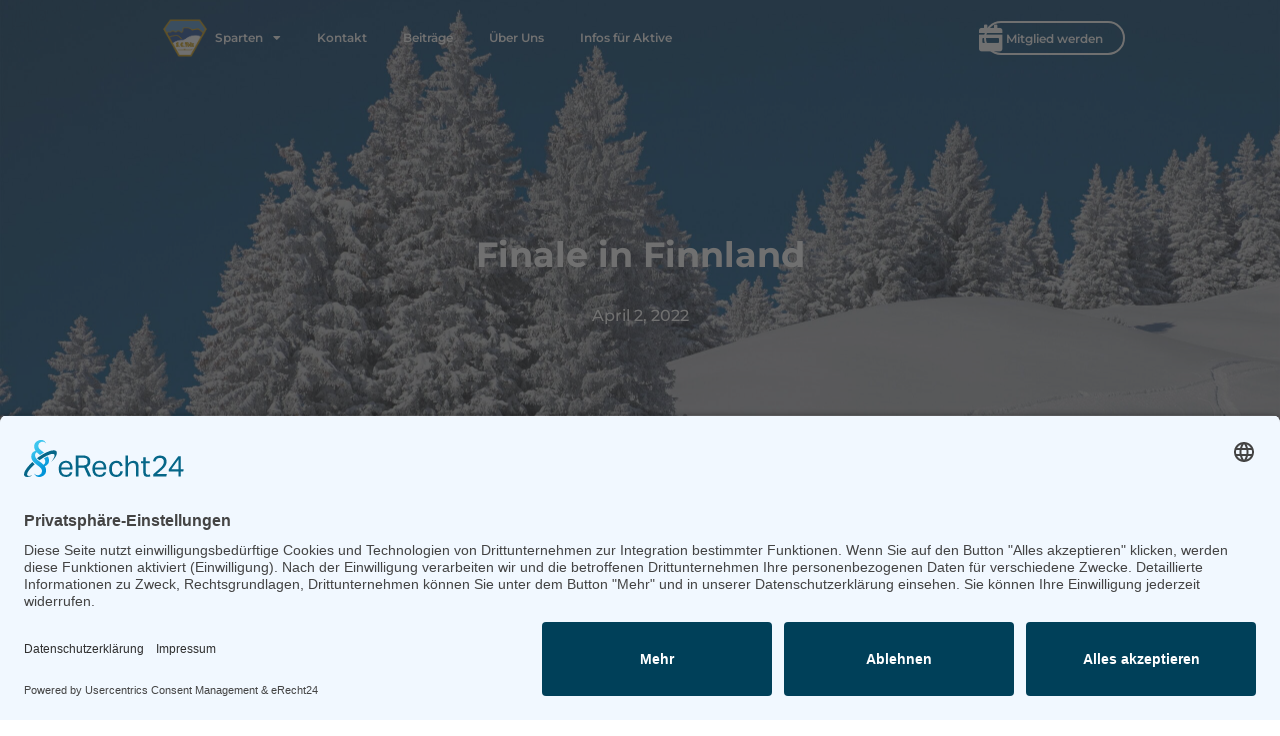

--- FILE ---
content_type: text/html; charset=UTF-8
request_url: https://skiclub-toelz.de/finale-in-finnland/
body_size: 27655
content:
<!doctype html>
<html lang="de">
<head>
	<meta charset="UTF-8">
	<meta name="viewport" content="width=device-width, initial-scale=1">
	<link rel="profile" href="https://gmpg.org/xfn/11">
	<title>Finale in Finnland &#8211; Skiclub Bad Tölz</title>
<meta name='robots' content='max-image-preview:large' />
<link rel="alternate" type="application/rss+xml" title="Skiclub Bad Tölz &raquo; Feed" href="https://skiclub-toelz.de/feed/" />
<link rel="alternate" type="application/rss+xml" title="Skiclub Bad Tölz &raquo; Kommentar-Feed" href="https://skiclub-toelz.de/comments/feed/" />
<link rel="alternate" title="oEmbed (JSON)" type="application/json+oembed" href="https://skiclub-toelz.de/wp-json/oembed/1.0/embed?url=https%3A%2F%2Fskiclub-toelz.de%2Ffinale-in-finnland%2F" />
<link rel="alternate" title="oEmbed (XML)" type="text/xml+oembed" href="https://skiclub-toelz.de/wp-json/oembed/1.0/embed?url=https%3A%2F%2Fskiclub-toelz.de%2Ffinale-in-finnland%2F&#038;format=xml" />
<style id='wp-img-auto-sizes-contain-inline-css'>
img:is([sizes=auto i],[sizes^="auto," i]){contain-intrinsic-size:3000px 1500px}
/*# sourceURL=wp-img-auto-sizes-contain-inline-css */
</style>
<link rel="preload" as="image" href="https://skiclub-toelz.de/wp-content/uploads/2023/01/Sc-Logo.png"><link rel="preload" as="image" href="https://skiclub-toelz.de/wp-content/uploads/2023/03/cross-country-skiing-in-the-woods-in-the-snow-in-w-2022-11-01-02-02-55-utc-scaled.jpg.webp">
<link rel='stylesheet' id='sbi_styles-css' href='https://skiclub-toelz.de/wp-content/plugins/instagram-feed/css/sbi-styles.min.css?ver=6.10.0' media='all' />
<style id='wp-emoji-styles-inline-css'>

	img.wp-smiley, img.emoji {
		display: inline !important;
		border: none !important;
		box-shadow: none !important;
		height: 1em !important;
		width: 1em !important;
		margin: 0 0.07em !important;
		vertical-align: -0.1em !important;
		background: none !important;
		padding: 0 !important;
	}
/*# sourceURL=wp-emoji-styles-inline-css */
</style>
<link rel='stylesheet' id='wp-block-library-css' href='https://skiclub-toelz.de/wp-includes/css/dist/block-library/style.min.css?ver=6.9' media='all' />
<style id='global-styles-inline-css'>
:root{--wp--preset--aspect-ratio--square: 1;--wp--preset--aspect-ratio--4-3: 4/3;--wp--preset--aspect-ratio--3-4: 3/4;--wp--preset--aspect-ratio--3-2: 3/2;--wp--preset--aspect-ratio--2-3: 2/3;--wp--preset--aspect-ratio--16-9: 16/9;--wp--preset--aspect-ratio--9-16: 9/16;--wp--preset--color--black: #000000;--wp--preset--color--cyan-bluish-gray: #abb8c3;--wp--preset--color--white: #ffffff;--wp--preset--color--pale-pink: #f78da7;--wp--preset--color--vivid-red: #cf2e2e;--wp--preset--color--luminous-vivid-orange: #ff6900;--wp--preset--color--luminous-vivid-amber: #fcb900;--wp--preset--color--light-green-cyan: #7bdcb5;--wp--preset--color--vivid-green-cyan: #00d084;--wp--preset--color--pale-cyan-blue: #8ed1fc;--wp--preset--color--vivid-cyan-blue: #0693e3;--wp--preset--color--vivid-purple: #9b51e0;--wp--preset--gradient--vivid-cyan-blue-to-vivid-purple: linear-gradient(135deg,rgb(6,147,227) 0%,rgb(155,81,224) 100%);--wp--preset--gradient--light-green-cyan-to-vivid-green-cyan: linear-gradient(135deg,rgb(122,220,180) 0%,rgb(0,208,130) 100%);--wp--preset--gradient--luminous-vivid-amber-to-luminous-vivid-orange: linear-gradient(135deg,rgb(252,185,0) 0%,rgb(255,105,0) 100%);--wp--preset--gradient--luminous-vivid-orange-to-vivid-red: linear-gradient(135deg,rgb(255,105,0) 0%,rgb(207,46,46) 100%);--wp--preset--gradient--very-light-gray-to-cyan-bluish-gray: linear-gradient(135deg,rgb(238,238,238) 0%,rgb(169,184,195) 100%);--wp--preset--gradient--cool-to-warm-spectrum: linear-gradient(135deg,rgb(74,234,220) 0%,rgb(151,120,209) 20%,rgb(207,42,186) 40%,rgb(238,44,130) 60%,rgb(251,105,98) 80%,rgb(254,248,76) 100%);--wp--preset--gradient--blush-light-purple: linear-gradient(135deg,rgb(255,206,236) 0%,rgb(152,150,240) 100%);--wp--preset--gradient--blush-bordeaux: linear-gradient(135deg,rgb(254,205,165) 0%,rgb(254,45,45) 50%,rgb(107,0,62) 100%);--wp--preset--gradient--luminous-dusk: linear-gradient(135deg,rgb(255,203,112) 0%,rgb(199,81,192) 50%,rgb(65,88,208) 100%);--wp--preset--gradient--pale-ocean: linear-gradient(135deg,rgb(255,245,203) 0%,rgb(182,227,212) 50%,rgb(51,167,181) 100%);--wp--preset--gradient--electric-grass: linear-gradient(135deg,rgb(202,248,128) 0%,rgb(113,206,126) 100%);--wp--preset--gradient--midnight: linear-gradient(135deg,rgb(2,3,129) 0%,rgb(40,116,252) 100%);--wp--preset--font-size--small: 13px;--wp--preset--font-size--medium: 20px;--wp--preset--font-size--large: 36px;--wp--preset--font-size--x-large: 42px;--wp--preset--spacing--20: 0.44rem;--wp--preset--spacing--30: 0.67rem;--wp--preset--spacing--40: 1rem;--wp--preset--spacing--50: 1.5rem;--wp--preset--spacing--60: 2.25rem;--wp--preset--spacing--70: 3.38rem;--wp--preset--spacing--80: 5.06rem;--wp--preset--shadow--natural: 6px 6px 9px rgba(0, 0, 0, 0.2);--wp--preset--shadow--deep: 12px 12px 50px rgba(0, 0, 0, 0.4);--wp--preset--shadow--sharp: 6px 6px 0px rgba(0, 0, 0, 0.2);--wp--preset--shadow--outlined: 6px 6px 0px -3px rgb(255, 255, 255), 6px 6px rgb(0, 0, 0);--wp--preset--shadow--crisp: 6px 6px 0px rgb(0, 0, 0);}:root { --wp--style--global--content-size: 800px;--wp--style--global--wide-size: 1200px; }:where(body) { margin: 0; }.wp-site-blocks > .alignleft { float: left; margin-right: 2em; }.wp-site-blocks > .alignright { float: right; margin-left: 2em; }.wp-site-blocks > .aligncenter { justify-content: center; margin-left: auto; margin-right: auto; }:where(.wp-site-blocks) > * { margin-block-start: 24px; margin-block-end: 0; }:where(.wp-site-blocks) > :first-child { margin-block-start: 0; }:where(.wp-site-blocks) > :last-child { margin-block-end: 0; }:root { --wp--style--block-gap: 24px; }:root :where(.is-layout-flow) > :first-child{margin-block-start: 0;}:root :where(.is-layout-flow) > :last-child{margin-block-end: 0;}:root :where(.is-layout-flow) > *{margin-block-start: 24px;margin-block-end: 0;}:root :where(.is-layout-constrained) > :first-child{margin-block-start: 0;}:root :where(.is-layout-constrained) > :last-child{margin-block-end: 0;}:root :where(.is-layout-constrained) > *{margin-block-start: 24px;margin-block-end: 0;}:root :where(.is-layout-flex){gap: 24px;}:root :where(.is-layout-grid){gap: 24px;}.is-layout-flow > .alignleft{float: left;margin-inline-start: 0;margin-inline-end: 2em;}.is-layout-flow > .alignright{float: right;margin-inline-start: 2em;margin-inline-end: 0;}.is-layout-flow > .aligncenter{margin-left: auto !important;margin-right: auto !important;}.is-layout-constrained > .alignleft{float: left;margin-inline-start: 0;margin-inline-end: 2em;}.is-layout-constrained > .alignright{float: right;margin-inline-start: 2em;margin-inline-end: 0;}.is-layout-constrained > .aligncenter{margin-left: auto !important;margin-right: auto !important;}.is-layout-constrained > :where(:not(.alignleft):not(.alignright):not(.alignfull)){max-width: var(--wp--style--global--content-size);margin-left: auto !important;margin-right: auto !important;}.is-layout-constrained > .alignwide{max-width: var(--wp--style--global--wide-size);}body .is-layout-flex{display: flex;}.is-layout-flex{flex-wrap: wrap;align-items: center;}.is-layout-flex > :is(*, div){margin: 0;}body .is-layout-grid{display: grid;}.is-layout-grid > :is(*, div){margin: 0;}body{padding-top: 0px;padding-right: 0px;padding-bottom: 0px;padding-left: 0px;}a:where(:not(.wp-element-button)){text-decoration: underline;}:root :where(.wp-element-button, .wp-block-button__link){background-color: #32373c;border-width: 0;color: #fff;font-family: inherit;font-size: inherit;font-style: inherit;font-weight: inherit;letter-spacing: inherit;line-height: inherit;padding-top: calc(0.667em + 2px);padding-right: calc(1.333em + 2px);padding-bottom: calc(0.667em + 2px);padding-left: calc(1.333em + 2px);text-decoration: none;text-transform: inherit;}.has-black-color{color: var(--wp--preset--color--black) !important;}.has-cyan-bluish-gray-color{color: var(--wp--preset--color--cyan-bluish-gray) !important;}.has-white-color{color: var(--wp--preset--color--white) !important;}.has-pale-pink-color{color: var(--wp--preset--color--pale-pink) !important;}.has-vivid-red-color{color: var(--wp--preset--color--vivid-red) !important;}.has-luminous-vivid-orange-color{color: var(--wp--preset--color--luminous-vivid-orange) !important;}.has-luminous-vivid-amber-color{color: var(--wp--preset--color--luminous-vivid-amber) !important;}.has-light-green-cyan-color{color: var(--wp--preset--color--light-green-cyan) !important;}.has-vivid-green-cyan-color{color: var(--wp--preset--color--vivid-green-cyan) !important;}.has-pale-cyan-blue-color{color: var(--wp--preset--color--pale-cyan-blue) !important;}.has-vivid-cyan-blue-color{color: var(--wp--preset--color--vivid-cyan-blue) !important;}.has-vivid-purple-color{color: var(--wp--preset--color--vivid-purple) !important;}.has-black-background-color{background-color: var(--wp--preset--color--black) !important;}.has-cyan-bluish-gray-background-color{background-color: var(--wp--preset--color--cyan-bluish-gray) !important;}.has-white-background-color{background-color: var(--wp--preset--color--white) !important;}.has-pale-pink-background-color{background-color: var(--wp--preset--color--pale-pink) !important;}.has-vivid-red-background-color{background-color: var(--wp--preset--color--vivid-red) !important;}.has-luminous-vivid-orange-background-color{background-color: var(--wp--preset--color--luminous-vivid-orange) !important;}.has-luminous-vivid-amber-background-color{background-color: var(--wp--preset--color--luminous-vivid-amber) !important;}.has-light-green-cyan-background-color{background-color: var(--wp--preset--color--light-green-cyan) !important;}.has-vivid-green-cyan-background-color{background-color: var(--wp--preset--color--vivid-green-cyan) !important;}.has-pale-cyan-blue-background-color{background-color: var(--wp--preset--color--pale-cyan-blue) !important;}.has-vivid-cyan-blue-background-color{background-color: var(--wp--preset--color--vivid-cyan-blue) !important;}.has-vivid-purple-background-color{background-color: var(--wp--preset--color--vivid-purple) !important;}.has-black-border-color{border-color: var(--wp--preset--color--black) !important;}.has-cyan-bluish-gray-border-color{border-color: var(--wp--preset--color--cyan-bluish-gray) !important;}.has-white-border-color{border-color: var(--wp--preset--color--white) !important;}.has-pale-pink-border-color{border-color: var(--wp--preset--color--pale-pink) !important;}.has-vivid-red-border-color{border-color: var(--wp--preset--color--vivid-red) !important;}.has-luminous-vivid-orange-border-color{border-color: var(--wp--preset--color--luminous-vivid-orange) !important;}.has-luminous-vivid-amber-border-color{border-color: var(--wp--preset--color--luminous-vivid-amber) !important;}.has-light-green-cyan-border-color{border-color: var(--wp--preset--color--light-green-cyan) !important;}.has-vivid-green-cyan-border-color{border-color: var(--wp--preset--color--vivid-green-cyan) !important;}.has-pale-cyan-blue-border-color{border-color: var(--wp--preset--color--pale-cyan-blue) !important;}.has-vivid-cyan-blue-border-color{border-color: var(--wp--preset--color--vivid-cyan-blue) !important;}.has-vivid-purple-border-color{border-color: var(--wp--preset--color--vivid-purple) !important;}.has-vivid-cyan-blue-to-vivid-purple-gradient-background{background: var(--wp--preset--gradient--vivid-cyan-blue-to-vivid-purple) !important;}.has-light-green-cyan-to-vivid-green-cyan-gradient-background{background: var(--wp--preset--gradient--light-green-cyan-to-vivid-green-cyan) !important;}.has-luminous-vivid-amber-to-luminous-vivid-orange-gradient-background{background: var(--wp--preset--gradient--luminous-vivid-amber-to-luminous-vivid-orange) !important;}.has-luminous-vivid-orange-to-vivid-red-gradient-background{background: var(--wp--preset--gradient--luminous-vivid-orange-to-vivid-red) !important;}.has-very-light-gray-to-cyan-bluish-gray-gradient-background{background: var(--wp--preset--gradient--very-light-gray-to-cyan-bluish-gray) !important;}.has-cool-to-warm-spectrum-gradient-background{background: var(--wp--preset--gradient--cool-to-warm-spectrum) !important;}.has-blush-light-purple-gradient-background{background: var(--wp--preset--gradient--blush-light-purple) !important;}.has-blush-bordeaux-gradient-background{background: var(--wp--preset--gradient--blush-bordeaux) !important;}.has-luminous-dusk-gradient-background{background: var(--wp--preset--gradient--luminous-dusk) !important;}.has-pale-ocean-gradient-background{background: var(--wp--preset--gradient--pale-ocean) !important;}.has-electric-grass-gradient-background{background: var(--wp--preset--gradient--electric-grass) !important;}.has-midnight-gradient-background{background: var(--wp--preset--gradient--midnight) !important;}.has-small-font-size{font-size: var(--wp--preset--font-size--small) !important;}.has-medium-font-size{font-size: var(--wp--preset--font-size--medium) !important;}.has-large-font-size{font-size: var(--wp--preset--font-size--large) !important;}.has-x-large-font-size{font-size: var(--wp--preset--font-size--x-large) !important;}
:root :where(.wp-block-pullquote){font-size: 1.5em;line-height: 1.6;}
/*# sourceURL=global-styles-inline-css */
</style>
<link rel='stylesheet' id='hello-elementor-css' href='https://skiclub-toelz.de/wp-content/themes/hello-elementor/assets/css/reset.css?ver=3.4.5' media='all' />
<link rel='stylesheet' id='hello-elementor-theme-style-css' href='https://skiclub-toelz.de/wp-content/themes/hello-elementor/assets/css/theme.css?ver=3.4.5' media='all' />
<link rel='stylesheet' id='hello-elementor-header-footer-css' href='https://skiclub-toelz.de/wp-content/themes/hello-elementor/assets/css/header-footer.css?ver=3.4.5' media='all' />
<link rel='stylesheet' id='elementor-frontend-css' href='https://skiclub-toelz.de/wp-content/uploads/elementor/css/custom-frontend.min.css?ver=1768488494' media='all' />
<link rel='stylesheet' id='elementor-post-36-css' href='https://skiclub-toelz.de/wp-content/uploads/elementor/css/post-36.css?ver=1768490519' media='all' />
<link rel='stylesheet' id='e-animation-grow-css' href='https://skiclub-toelz.de/wp-content/plugins/elementor/assets/lib/animations/styles/e-animation-grow.min.css?ver=3.34.1' media='all' />
<link rel='stylesheet' id='widget-image-css' href='https://skiclub-toelz.de/wp-content/plugins/elementor/assets/css/widget-image.min.css?ver=3.34.1' media='all' />
<link rel='stylesheet' id='widget-nav-menu-css' href='https://skiclub-toelz.de/wp-content/uploads/elementor/css/custom-pro-widget-nav-menu.min.css?ver=1768488494' media='all' />
<link rel='stylesheet' id='e-sticky-css' href='https://skiclub-toelz.de/wp-content/plugins/elementor-pro/assets/css/modules/sticky.min.css?ver=3.34.0' media='all' />
<link rel='stylesheet' id='e-motion-fx-css' href='https://skiclub-toelz.de/wp-content/plugins/elementor-pro/assets/css/modules/motion-fx.min.css?ver=3.34.0' media='all' />
<link rel='stylesheet' id='widget-heading-css' href='https://skiclub-toelz.de/wp-content/plugins/elementor/assets/css/widget-heading.min.css?ver=3.34.1' media='all' />
<link rel='stylesheet' id='widget-spacer-css' href='https://skiclub-toelz.de/wp-content/plugins/elementor/assets/css/widget-spacer.min.css?ver=3.34.1' media='all' />
<link rel='stylesheet' id='widget-social-icons-css' href='https://skiclub-toelz.de/wp-content/plugins/elementor/assets/css/widget-social-icons.min.css?ver=3.34.1' media='all' />
<link rel='stylesheet' id='e-apple-webkit-css' href='https://skiclub-toelz.de/wp-content/uploads/elementor/css/custom-apple-webkit.min.css?ver=1768488494' media='all' />
<link rel='stylesheet' id='widget-post-info-css' href='https://skiclub-toelz.de/wp-content/plugins/elementor-pro/assets/css/widget-post-info.min.css?ver=3.34.0' media='all' />
<link rel='stylesheet' id='widget-icon-list-css' href='https://skiclub-toelz.de/wp-content/uploads/elementor/css/custom-widget-icon-list.min.css?ver=1768488494' media='all' />
<link rel='stylesheet' id='elementor-icons-shared-0-css' href='https://skiclub-toelz.de/wp-content/plugins/elementor/assets/lib/font-awesome/css/fontawesome.min.css?ver=5.15.3' media='all' />
<link rel='stylesheet' id='elementor-icons-fa-regular-css' href='https://skiclub-toelz.de/wp-content/plugins/elementor/assets/lib/font-awesome/css/regular.min.css?ver=5.15.3' media='all' />
<link rel='stylesheet' id='elementor-icons-fa-solid-css' href='https://skiclub-toelz.de/wp-content/plugins/elementor/assets/lib/font-awesome/css/solid.min.css?ver=5.15.3' media='all' />
<link rel='stylesheet' id='e-shapes-css' href='https://skiclub-toelz.de/wp-content/plugins/elementor/assets/css/conditionals/shapes.min.css?ver=3.34.1' media='all' />
<link rel='stylesheet' id='widget-post-navigation-css' href='https://skiclub-toelz.de/wp-content/plugins/elementor-pro/assets/css/widget-post-navigation.min.css?ver=3.34.0' media='all' />
<link rel='stylesheet' id='widget-loop-common-css' href='https://skiclub-toelz.de/wp-content/plugins/elementor-pro/assets/css/widget-loop-common.min.css?ver=3.34.0' media='all' />
<link rel='stylesheet' id='widget-loop-grid-css' href='https://skiclub-toelz.de/wp-content/uploads/elementor/css/custom-pro-widget-loop-grid.min.css?ver=1768488494' media='all' />
<link rel='stylesheet' id='elementor-icons-css' href='https://skiclub-toelz.de/wp-content/plugins/elementor/assets/lib/eicons/css/elementor-icons.min.css?ver=5.45.0' media='all' />
<link rel='stylesheet' id='sbistyles-css' href='https://skiclub-toelz.de/wp-content/plugins/instagram-feed/css/sbi-styles.min.css?ver=6.10.0' media='all' />
<link rel='stylesheet' id='elementor-post-95-css' href='https://skiclub-toelz.de/wp-content/uploads/elementor/css/post-95.css?ver=1768488494' media='all' />
<link rel='stylesheet' id='elementor-post-150-css' href='https://skiclub-toelz.de/wp-content/uploads/elementor/css/post-150.css?ver=1768490519' media='all' />
<link rel='stylesheet' id='elementor-post-396-css' href='https://skiclub-toelz.de/wp-content/uploads/elementor/css/post-396.css?ver=1768495610' media='all' />
<link rel='stylesheet' id='elementor-icons-fa-brands-css' href='https://skiclub-toelz.de/wp-content/plugins/elementor/assets/lib/font-awesome/css/brands.min.css?ver=5.15.3' media='all' />
<script src="https://skiclub-toelz.de/wp-includes/js/jquery/jquery.min.js?ver=3.7.1" id="jquery-core-js"></script>
<script src="https://skiclub-toelz.de/wp-includes/js/jquery/jquery-migrate.min.js?ver=3.4.1" id="jquery-migrate-js"></script>
<link rel="https://api.w.org/" href="https://skiclub-toelz.de/wp-json/" /><link rel="alternate" title="JSON" type="application/json" href="https://skiclub-toelz.de/wp-json/wp/v2/posts/2005" /><link rel="EditURI" type="application/rsd+xml" title="RSD" href="https://skiclub-toelz.de/xmlrpc.php?rsd" />
<meta name="generator" content="WordPress 6.9" />
<link rel="canonical" href="https://skiclub-toelz.de/finale-in-finnland/" />
<link rel='shortlink' href='https://skiclub-toelz.de/?p=2005' />
<meta name="description" content="Mit einem einmaligen Highlight hat die Wintersaison für die Tölzer Biathleten Anna-Wynne Berger und Leonhard Pfund geendet: Beide durften von 20. bis 26. März an der europäischen Jugendolympiade (EYOF) im finnischen Vuokatti teilnehmen.">
<meta name="generator" content="Elementor 3.34.1; features: additional_custom_breakpoints; settings: css_print_method-external, google_font-disabled, font_display-swap">
<style>
/* CONTAINER BOXED LAYOUT*/
/* Ultra wide */
@media (max-width: 3840px) {
.c-box {--content-width: 1250px;}}
/* Desktop */
@media (max-width: 1920px) {
.c-box {--content-width: 65%;}}
/* Laptop big */ 
@media (max-width: 1600px) {
.c-box {--content-width: 74%;}}
/* Laptop small */
@media (max-width: 1366px) {
.c-box {--content-width: 77%;}}
/* Tablet portrait */
@media (max-width: 1200px) {
.c-box {--content-width: 80%;}}
/* Mobile */
@media (max-width: 767px) {
.c-box {--content-width: 85%;}}
</style>

<!--Performance Improvements-->
<!--Passt so-->
<link rel="preconnect" href="//app.eu.usercentrics.eu">
<link rel="preconnect" href="//api.eu.usercentrics.eu">
<link rel="preconnect" href="//sdp.eu.usercentrics.eu">
<link rel="preload" href="//app.eu.usercentrics.eu/browser-ui/latest/loader.js" as="script">
<link rel="preload" href="//sdp.eu.usercentrics.eu/latest/uc-block.bundle.js" as="script">

<!--Usercentrics Cookie Banner einbinden (Punkt 2 Cookie Consent Tool einbinden)-->
<!--ANPASSEN!!!!-->
<script id="usercentrics-cmp" async data-eu-mode="true" data-settings-id="ZDSm8uPS6cxFP9" src="https://app.eu.usercentrics.eu/browser-ui/latest/loader.js"></script>

<!--Usercentrics Autoblocker (Punkt 3.1 Smart Data Protector)-->
<!--Passt so-->
<script type="application/javascript" src="https://sdp.eu.usercentrics.eu/latest/uc-block.bundle.js"></script>


<!--3.2 Manuelle Anpassung von Scripten der Dienste !!! Nicht vergessen !!!-->
<!--4.1 Link für Cookie-Einstellungen (Link in Footer) !!! Nicht vergessen !!!-->
<!--4.2 Tool-Banner bei Impressum und Datenschutzerklärung ausblenden !!! Nicht vergessen !!!--> <!--Wird über zweiten Custome Code mit Anzeige "Conditions" (Rechts auf dieser Seite sichtbar) eingestellt-->
	

<!--XXXXXXXXXXXXXXXXX-->


			<style>
				.e-con.e-parent:nth-of-type(n+4):not(.e-lazyloaded):not(.e-no-lazyload),
				.e-con.e-parent:nth-of-type(n+4):not(.e-lazyloaded):not(.e-no-lazyload) * {
					background-image: none !important;
				}
				@media screen and (max-height: 1024px) {
					.e-con.e-parent:nth-of-type(n+3):not(.e-lazyloaded):not(.e-no-lazyload),
					.e-con.e-parent:nth-of-type(n+3):not(.e-lazyloaded):not(.e-no-lazyload) * {
						background-image: none !important;
					}
				}
				@media screen and (max-height: 640px) {
					.e-con.e-parent:nth-of-type(n+2):not(.e-lazyloaded):not(.e-no-lazyload),
					.e-con.e-parent:nth-of-type(n+2):not(.e-lazyloaded):not(.e-no-lazyload) * {
						background-image: none !important;
					}
				}
			</style>
			<link rel="icon" href="https://skiclub-toelz.de/wp-content/uploads/2023/01/Sc-Logo-150x150.png" sizes="32x32" />
<link rel="icon" href="https://skiclub-toelz.de/wp-content/uploads/2023/01/Sc-Logo-300x300.png" sizes="192x192" />
<link rel="apple-touch-icon" href="https://skiclub-toelz.de/wp-content/uploads/2023/01/Sc-Logo-300x300.png" />
<meta name="msapplication-TileImage" content="https://skiclub-toelz.de/wp-content/uploads/2023/01/Sc-Logo-300x300.png" />
</head>
<body class="wp-singular post-template-default single single-post postid-2005 single-format-standard wp-custom-logo wp-embed-responsive wp-theme-hello-elementor hello-elementor-default elementor-default elementor-kit-36 elementor-page-396">


<a class="skip-link screen-reader-text" href="#content">Zum Inhalt springen</a>

		<header data-elementor-type="header" data-elementor-id="95" class="elementor elementor-95 elementor-location-header" data-elementor-post-type="elementor_library">
			<div class="elementor-element elementor-element-3b5bc14 c-box e-flex e-con-boxed e-con e-parent" data-id="3b5bc14" data-element_type="container" data-settings="{&quot;background_background&quot;:&quot;classic&quot;,&quot;sticky&quot;:&quot;top&quot;,&quot;background_motion_fx_motion_fx_scrolling&quot;:&quot;yes&quot;,&quot;background_motion_fx_opacity_effect&quot;:&quot;yes&quot;,&quot;background_motion_fx_opacity_range&quot;:{&quot;unit&quot;:&quot;%&quot;,&quot;size&quot;:&quot;&quot;,&quot;sizes&quot;:{&quot;start&quot;:0,&quot;end&quot;:1}},&quot;background_motion_fx_range&quot;:&quot;page&quot;,&quot;background_motion_fx_opacity_direction&quot;:&quot;out-in&quot;,&quot;background_motion_fx_opacity_level&quot;:{&quot;unit&quot;:&quot;px&quot;,&quot;size&quot;:10,&quot;sizes&quot;:[]},&quot;background_motion_fx_devices&quot;:[&quot;widescreen&quot;,&quot;desktop&quot;,&quot;laptop&quot;,&quot;tablet_extra&quot;,&quot;tablet&quot;,&quot;mobile_extra&quot;,&quot;mobile&quot;],&quot;sticky_on&quot;:[&quot;widescreen&quot;,&quot;desktop&quot;,&quot;laptop&quot;,&quot;tablet_extra&quot;,&quot;tablet&quot;,&quot;mobile_extra&quot;,&quot;mobile&quot;],&quot;sticky_offset&quot;:0,&quot;sticky_effects_offset&quot;:0,&quot;sticky_anchor_link_offset&quot;:0}">
					<div class="e-con-inner">
				<div class="elementor-element elementor-element-1adb59f elementor-widget elementor-widget-image" data-id="1adb59f" data-element_type="widget" data-widget_type="image.default">
				<div class="elementor-widget-container">
																<a href="https://skiclub-toelz.de">
							<img fetchpriority="high" width="1182" height="1182" src="https://skiclub-toelz.de/wp-content/uploads/2023/01/Sc-Logo.png" class="elementor-animation-grow attachment-full size-full wp-image-106" alt="" srcset="https://skiclub-toelz.de/wp-content/uploads/2023/01/Sc-Logo.png 1182w, https://skiclub-toelz.de/wp-content/uploads/2023/01/Sc-Logo-300x300.png.webp 300w, https://skiclub-toelz.de/wp-content/uploads/2023/01/Sc-Logo-1024x1024.png.webp 1024w, https://skiclub-toelz.de/wp-content/uploads/2023/01/Sc-Logo-150x150.png.webp 150w, https://skiclub-toelz.de/wp-content/uploads/2023/01/Sc-Logo-768x768.png.webp 768w" sizes="(max-width: 1182px) 100vw, 1182px" decoding="sync"/>								</a>
															</div>
				</div>
				<div class="elementor-element elementor-element-2e32f5e elementor-nav-menu__align-start elementor-nav-menu--stretch elementor-nav-menu__text-align-center elementor-nav-menu--dropdown-tablet elementor-nav-menu--toggle elementor-nav-menu--burger elementor-widget elementor-widget-nav-menu" data-id="2e32f5e" data-element_type="widget" data-settings="{&quot;full_width&quot;:&quot;stretch&quot;,&quot;layout&quot;:&quot;horizontal&quot;,&quot;submenu_icon&quot;:{&quot;value&quot;:&quot;&lt;i class=\&quot;fas fa-caret-down\&quot; aria-hidden=\&quot;true\&quot;&gt;&lt;\/i&gt;&quot;,&quot;library&quot;:&quot;fa-solid&quot;},&quot;toggle&quot;:&quot;burger&quot;}" data-widget_type="nav-menu.default">
				<div class="elementor-widget-container">
								<nav aria-label="Menü" class="elementor-nav-menu--main elementor-nav-menu__container elementor-nav-menu--layout-horizontal e--pointer-none">
				<ul id="menu-1-2e32f5e" class="elementor-nav-menu"><li class="menu-item menu-item-type-post_type menu-item-object-page menu-item-has-children menu-item-100"><a href="https://skiclub-toelz.de/sparten/" class="elementor-item">Sparten</a>
<ul class="sub-menu elementor-nav-menu--dropdown">
	<li class="menu-item menu-item-type-post_type menu-item-object-page menu-item-1195"><a href="https://skiclub-toelz.de/alpin/" class="elementor-sub-item">Alpin</a></li>
	<li class="menu-item menu-item-type-post_type menu-item-object-page menu-item-1196"><a href="https://skiclub-toelz.de/nordisch/" class="elementor-sub-item">Nordisch</a></li>
	<li class="menu-item menu-item-type-post_type menu-item-object-page menu-item-40"><a href="https://skiclub-toelz.de/biathlon/" class="elementor-sub-item">Biathlon</a></li>
	<li class="menu-item menu-item-type-post_type menu-item-object-page menu-item-1194"><a href="https://skiclub-toelz.de/freestyle/" class="elementor-sub-item">Freestyle</a></li>
</ul>
</li>
<li class="menu-item menu-item-type-post_type menu-item-object-page menu-item-44"><a href="https://skiclub-toelz.de/kontakt/" class="elementor-item">Kontakt</a></li>
<li class="menu-item menu-item-type-post_type menu-item-object-page current_page_parent menu-item-2009"><a href="https://skiclub-toelz.de/beitraege/" class="elementor-item">Beiträge</a></li>
<li class="menu-item menu-item-type-post_type menu-item-object-page menu-item-46"><a href="https://skiclub-toelz.de/ueber-uns/" class="elementor-item">Über Uns</a></li>
<li class="menu-item menu-item-type-post_type menu-item-object-page menu-item-47"><a href="https://skiclub-toelz.de/infos-fuer-aktive/" class="elementor-item">Infos für Aktive</a></li>
</ul>			</nav>
					<div class="elementor-menu-toggle" role="button" tabindex="0" aria-label="Menü Umschalter" aria-expanded="false">
			<i aria-hidden="true" role="presentation" class="elementor-menu-toggle__icon--open eicon-menu-bar"></i><i aria-hidden="true" role="presentation" class="elementor-menu-toggle__icon--close eicon-close"></i>		</div>
					<nav class="elementor-nav-menu--dropdown elementor-nav-menu__container" aria-hidden="true">
				<ul id="menu-2-2e32f5e" class="elementor-nav-menu"><li class="menu-item menu-item-type-post_type menu-item-object-page menu-item-has-children menu-item-100"><a href="https://skiclub-toelz.de/sparten/" class="elementor-item" tabindex="-1">Sparten</a>
<ul class="sub-menu elementor-nav-menu--dropdown">
	<li class="menu-item menu-item-type-post_type menu-item-object-page menu-item-1195"><a href="https://skiclub-toelz.de/alpin/" class="elementor-sub-item" tabindex="-1">Alpin</a></li>
	<li class="menu-item menu-item-type-post_type menu-item-object-page menu-item-1196"><a href="https://skiclub-toelz.de/nordisch/" class="elementor-sub-item" tabindex="-1">Nordisch</a></li>
	<li class="menu-item menu-item-type-post_type menu-item-object-page menu-item-40"><a href="https://skiclub-toelz.de/biathlon/" class="elementor-sub-item" tabindex="-1">Biathlon</a></li>
	<li class="menu-item menu-item-type-post_type menu-item-object-page menu-item-1194"><a href="https://skiclub-toelz.de/freestyle/" class="elementor-sub-item" tabindex="-1">Freestyle</a></li>
</ul>
</li>
<li class="menu-item menu-item-type-post_type menu-item-object-page menu-item-44"><a href="https://skiclub-toelz.de/kontakt/" class="elementor-item" tabindex="-1">Kontakt</a></li>
<li class="menu-item menu-item-type-post_type menu-item-object-page current_page_parent menu-item-2009"><a href="https://skiclub-toelz.de/beitraege/" class="elementor-item" tabindex="-1">Beiträge</a></li>
<li class="menu-item menu-item-type-post_type menu-item-object-page menu-item-46"><a href="https://skiclub-toelz.de/ueber-uns/" class="elementor-item" tabindex="-1">Über Uns</a></li>
<li class="menu-item menu-item-type-post_type menu-item-object-page menu-item-47"><a href="https://skiclub-toelz.de/infos-fuer-aktive/" class="elementor-item" tabindex="-1">Infos für Aktive</a></li>
</ul>			</nav>
						</div>
				</div>
				<div class="elementor-element elementor-element-8b29ed9 elementor-view-default elementor-widget elementor-widget-icon" data-id="8b29ed9" data-element_type="widget" data-widget_type="icon.default">
				<div class="elementor-widget-container">
							<div class="elementor-icon-wrapper">
			<a class="elementor-icon elementor-animation-grow" href="https://skiclub-toelz.de/infos-fuer-aktive/">
			<i aria-hidden="true" class="fas fa-calendar-week"></i>			</a>
		</div>
						</div>
				</div>
				<div class="elementor-element elementor-element-ae21035 elementor-align-right elementor-widget elementor-widget-button" data-id="ae21035" data-element_type="widget" data-widget_type="button.default">
				<div class="elementor-widget-container">
									<div class="elementor-button-wrapper">
					<a class="elementor-button elementor-button-link elementor-size-xs" href="https://skiclub-toelz.de/mitglied-werden/">
						<span class="elementor-button-content-wrapper">
									<span class="elementor-button-text">Mitglied werden</span>
					</span>
					</a>
				</div>
								</div>
				</div>
					</div>
				</div>
				</header>
				<div data-elementor-type="single-post" data-elementor-id="396" class="elementor elementor-396 elementor-location-single post-2005 post type-post status-publish format-standard has-post-thumbnail hentry category-biathlon" data-elementor-post-type="elementor_library">
			<div class="elementor-element elementor-element-64199c0d e-flex e-con-boxed e-con e-parent" data-id="64199c0d" data-element_type="container" data-settings="{&quot;background_background&quot;:&quot;classic&quot;,&quot;shape_divider_bottom&quot;:&quot;curve&quot;,&quot;shape_divider_bottom_negative&quot;:&quot;yes&quot;}">
					<div class="e-con-inner">
				<div class="elementor-shape elementor-shape-bottom" aria-hidden="true" data-negative="true">
			<svg xmlns="http://www.w3.org/2000/svg" viewBox="0 0 1000 100" preserveAspectRatio="none">
	<path class="elementor-shape-fill" d="M500,97C126.7,96.3,0.8,19.8,0,0v100l1000,0V1C1000,19.4,873.3,97.8,500,97z"/>
</svg>		</div>
				<div class="elementor-element elementor-element-56bff968 elementor-widget-widescreen__width-initial elementor-widget-laptop__width-initial elementor-widget elementor-widget-theme-post-title elementor-page-title elementor-widget-heading" data-id="56bff968" data-element_type="widget" data-widget_type="theme-post-title.default">
				<div class="elementor-widget-container">
					<h1 class="elementor-heading-title elementor-size-default">Finale in Finnland</h1>				</div>
				</div>
				<div class="elementor-element elementor-element-cec6c21 elementor-align-center elementor-widget-mobile__width-initial elementor-widget elementor-widget-post-info" data-id="cec6c21" data-element_type="widget" data-widget_type="post-info.default">
				<div class="elementor-widget-container">
							<ul class="elementor-inline-items elementor-icon-list-items elementor-post-info">
								<li class="elementor-icon-list-item elementor-repeater-item-7f530f1 elementor-inline-item" itemprop="datePublished">
													<span class="elementor-icon-list-text elementor-post-info__item elementor-post-info__item--type-date">
										<time>April 2, 2022</time>					</span>
								</li>
				</ul>
						</div>
				</div>
					</div>
				</div>
		<div class="elementor-element elementor-element-2aee2da0 e-flex e-con-boxed e-con e-parent" data-id="2aee2da0" data-element_type="container">
					<div class="e-con-inner">
				<div class="elementor-element elementor-element-4f95c023 elementor-widget elementor-widget-theme-post-featured-image elementor-widget-image" data-id="4f95c023" data-element_type="widget" data-widget_type="theme-post-featured-image.default">
				<div class="elementor-widget-container">
															<img width="2560" height="1707" src="https://skiclub-toelz.de/wp-content/uploads/2023/03/cross-country-skiing-in-the-woods-in-the-snow-in-w-2022-11-01-02-02-55-utc-scaled.jpg.webp" class="attachment-full size-full wp-image-1304" alt="" srcset="https://skiclub-toelz.de/wp-content/uploads/2023/03/cross-country-skiing-in-the-woods-in-the-snow-in-w-2022-11-01-02-02-55-utc-scaled.jpg.webp 2560w, https://skiclub-toelz.de/wp-content/uploads/2023/03/cross-country-skiing-in-the-woods-in-the-snow-in-w-2022-11-01-02-02-55-utc-300x200.jpg 300w, https://skiclub-toelz.de/wp-content/uploads/2023/03/cross-country-skiing-in-the-woods-in-the-snow-in-w-2022-11-01-02-02-55-utc-1024x683.jpg.webp 1024w, https://skiclub-toelz.de/wp-content/uploads/2023/03/cross-country-skiing-in-the-woods-in-the-snow-in-w-2022-11-01-02-02-55-utc-768x512.jpg 768w, https://skiclub-toelz.de/wp-content/uploads/2023/03/cross-country-skiing-in-the-woods-in-the-snow-in-w-2022-11-01-02-02-55-utc-1536x1024.jpg.webp 1536w, https://skiclub-toelz.de/wp-content/uploads/2023/03/cross-country-skiing-in-the-woods-in-the-snow-in-w-2022-11-01-02-02-55-utc-2048x1365.jpg.webp 2048w" sizes="(max-width: 2560px) 100vw, 2560px" fetchpriority="high" decoding="sync"/>															</div>
				</div>
				<div class="elementor-element elementor-element-7ef764a5 elementor-widget elementor-widget-theme-post-content" data-id="7ef764a5" data-element_type="widget" data-widget_type="theme-post-content.default">
				<div class="elementor-widget-container">
					
<p>Mit einem einmaligen Highlight hat die Wintersaison für die Tölzer Biathleten Anna-Wynne Berger und Leonhard Pfund geendet: Beide durften von 20. bis 26. März an der europäischen Jugendolympiade (EYOF) im finnischen Vuokatti teilnehmen.</p>



<p>Bei der Eröffnungsfeier am Sonntag konnten sie den olympischen Geist erstmals erleben, mit 44 Nationen und etwa 1000 Athleten herschte eine aufregende und zugleich friedliche Atmosphäre. Anna Berger wurde sogar ausgewählt, die britische Fahne zu tragen! </p>



<p>Nach zwei Tagen Training und sonstigen Aktivitäten wie Zuschauen bei anderen Sportarten, ging es am Dienstag mit dem Sprint-Wettkampf los. Dieses Rennnen wurde sogar vom finnischen Fernsehen und von zahlreichen Fans und anderen Athleten begleitet. Für Anna-Wynne lief es leider nicht wirklich rund. Aufgrund eines gesundheitlich bedingten Trainingsausfalls konnte sie nicht ihr Potential zeigen. Leo hingegen startete mit der drittbesten Angangszeit gut in das Rennen, schoss liegend aber 3 Fehler und konnte dann mit einem fehlerfreien Stehendschießen noch 13. werden. Nach einem Ruhetag folgte dann der schießlastige Einzel. Hier machte Leo mit 2/0/0/0 einen starken 6. Platz und wurde aufgrund dieser guten Schießergebnisse als Schlussläufer für die abschließende Mixed-Staffel am Freitag eingesetzt. Die Deutschen zählten durchaus zum engen Favoritenkreis für die Medaillenränge. Die zwei Mädels Charlotte Gallbronner (Ulm) und Lea Zimmermann (SC Partenkirchen) legten gut vor, bei der Übergabe auf Linus Kesper(Willingen) lag Deutschland auf dem 2. Platz. Linus, ein schneller Läufer kam auch als erster zum Liegendschießen, wo er allerdings 3 Strafrunden schoss. Er übergab dennoch auf Rang 5 an Leo, 30 Sekunden auf den Bronzeplatz. Leo wurde seiner Sache als Schlussläufer gerecht, benötigte keinen Nachlader und lief 20 Sekunden auf Platz 3 und 4 heraus. Nach dem Stehendschießen waren es also nur noch 10 sekunden und dementsprechend spannend war auch die Schlussrunde: Stück für Stück ging es näher ran und die Kollegen an der Strecke feuerten mächtig an. Doch alles Adrenalin war leider nicht ausreichend, am Ende schrammte Leo als 4 und nur fünf Sekunden hinter Polen ins Ziel.</p>



<p>Trozdem konnten beide Tölzer viel aus Finnland mitnehmen und internationale Bekanntschaften schließen.</p>
				</div>
				</div>
				<div class="elementor-element elementor-element-b0c9ec7 elementor-widget elementor-widget-post-navigation" data-id="b0c9ec7" data-element_type="widget" data-widget_type="post-navigation.default">
				<div class="elementor-widget-container">
							<div class="elementor-post-navigation" role="navigation" aria-label="Beitrag Navigation">
			<div class="elementor-post-navigation__prev elementor-post-navigation__link">
				<a href="https://skiclub-toelz.de/toelzer-bei-der-jugend-weltmeisterschaft-in-valmalenco/" rel="prev"><span class="post-navigation__arrow-wrapper post-navigation__arrow-prev"><i aria-hidden="true" class="fas fa-angle-left"></i><span class="elementor-screen-only">Zurück</span></span><span class="elementor-post-navigation__link__prev"><span class="post-navigation__prev--label">Vorheriges</span></span></a>			</div>
						<div class="elementor-post-navigation__next elementor-post-navigation__link">
				<a href="https://skiclub-toelz.de/tolles-ergebnis-bei-der-gesamtsiegerehrung-alpin-des-svo-2/" rel="next"><span class="elementor-post-navigation__link__next"><span class="post-navigation__next--label">Nächstes</span></span><span class="post-navigation__arrow-wrapper post-navigation__arrow-next"><i aria-hidden="true" class="fas fa-angle-right"></i><span class="elementor-screen-only">Nächster</span></span></a>			</div>
		</div>
						</div>
				</div>
					</div>
				</div>
		<div class="elementor-element elementor-element-5a8f900 c-box e-flex e-con-boxed e-con e-parent" data-id="5a8f900" data-element_type="container" data-settings="{&quot;background_background&quot;:&quot;classic&quot;}">
					<div class="e-con-inner">
				<div class="elementor-element elementor-element-c3e4866 elementor-widget elementor-widget-heading" data-id="c3e4866" data-element_type="widget" data-widget_type="heading.default">
				<div class="elementor-widget-container">
					<h2 class="elementor-heading-title elementor-size-default">Blog</h2>				</div>
				</div>
				<div class="elementor-element elementor-element-07acaba elementor-widget elementor-widget-heading" data-id="07acaba" data-element_type="widget" data-widget_type="heading.default">
				<div class="elementor-widget-container">
					<h2 class="elementor-heading-title elementor-size-default">Beiträge</h2>				</div>
				</div>
		<div class="elementor-element elementor-element-0f389fe c-box e-con-full e-flex e-con e-child" data-id="0f389fe" data-element_type="container">
				<div class="elementor-element elementor-element-92f0a08 elementor-grid-3 elementor-grid-tablet_extra-2 elementor-grid-mobile-1 elementor-grid-tablet-2 elementor-widget elementor-widget-loop-grid" data-id="92f0a08" data-element_type="widget" data-settings="{&quot;template_id&quot;:&quot;422&quot;,&quot;columns&quot;:3,&quot;columns_tablet_extra&quot;:2,&quot;columns_mobile&quot;:1,&quot;_skin&quot;:&quot;post&quot;,&quot;columns_tablet&quot;:&quot;2&quot;,&quot;edit_handle_selector&quot;:&quot;[data-elementor-type=\&quot;loop-item\&quot;]&quot;,&quot;row_gap&quot;:{&quot;unit&quot;:&quot;px&quot;,&quot;size&quot;:&quot;&quot;,&quot;sizes&quot;:[]},&quot;row_gap_widescreen&quot;:{&quot;unit&quot;:&quot;px&quot;,&quot;size&quot;:&quot;&quot;,&quot;sizes&quot;:[]},&quot;row_gap_laptop&quot;:{&quot;unit&quot;:&quot;px&quot;,&quot;size&quot;:&quot;&quot;,&quot;sizes&quot;:[]},&quot;row_gap_tablet_extra&quot;:{&quot;unit&quot;:&quot;px&quot;,&quot;size&quot;:&quot;&quot;,&quot;sizes&quot;:[]},&quot;row_gap_tablet&quot;:{&quot;unit&quot;:&quot;px&quot;,&quot;size&quot;:&quot;&quot;,&quot;sizes&quot;:[]},&quot;row_gap_mobile_extra&quot;:{&quot;unit&quot;:&quot;px&quot;,&quot;size&quot;:&quot;&quot;,&quot;sizes&quot;:[]},&quot;row_gap_mobile&quot;:{&quot;unit&quot;:&quot;px&quot;,&quot;size&quot;:&quot;&quot;,&quot;sizes&quot;:[]}}" data-widget_type="loop-grid.post">
				<div class="elementor-widget-container">
							<div class="elementor-loop-container elementor-grid" role="list">
		<style id="loop-422">.elementor-422 .elementor-element.elementor-element-5500b93{--display:flex;--flex-direction:column;--container-widget-width:100%;--container-widget-height:initial;--container-widget-flex-grow:0;--container-widget-align-self:initial;--flex-wrap-mobile:wrap;box-shadow:0px 0px 10px 0px rgba(0, 0, 0, 0.42);--margin-top:0px;--margin-bottom:0px;--margin-left:0px;--margin-right:0px;--padding-top:0px;--padding-bottom:0px;--padding-left:0px;--padding-right:0px;}.elementor-422 .elementor-element.elementor-element-5500b93:not(.elementor-motion-effects-element-type-background), .elementor-422 .elementor-element.elementor-element-5500b93 > .elementor-motion-effects-container > .elementor-motion-effects-layer{background-color:var( --e-global-color-1db6c11 );}.elementor-widget-theme-post-featured-image .widget-image-caption{color:var( --e-global-color-text );font-family:var( --e-global-typography-text-font-family ), Sans-serif;font-weight:var( --e-global-typography-text-font-weight );}.elementor-422 .elementor-element.elementor-element-8f33b0f img{width:100%;height:240px;object-fit:cover;object-position:center center;}.elementor-422 .elementor-element.elementor-element-85c8005{--display:flex;--margin-top:0px;--margin-bottom:0px;--margin-left:0px;--margin-right:0px;--padding-top:0px;--padding-bottom:25px;--padding-left:25px;--padding-right:25px;}.elementor-widget-post-info .elementor-icon-list-item:not(:last-child):after{border-color:var( --e-global-color-text );}.elementor-widget-post-info .elementor-icon-list-icon i{color:var( --e-global-color-primary );}.elementor-widget-post-info .elementor-icon-list-icon svg{fill:var( --e-global-color-primary );}.elementor-widget-post-info .elementor-icon-list-text, .elementor-widget-post-info .elementor-icon-list-text a{color:var( --e-global-color-secondary );}.elementor-widget-post-info .elementor-icon-list-item{font-family:var( --e-global-typography-text-font-family ), Sans-serif;font-weight:var( --e-global-typography-text-font-weight );}.elementor-422 .elementor-element.elementor-element-4b71ce7 > .elementor-widget-container{margin:0px 0px 0px 0px;padding:0px 0px 0px 0px;}.elementor-422 .elementor-element.elementor-element-4b71ce7 .elementor-icon-list-icon i{color:var( --e-global-color-d8b5f9f );font-size:14px;}.elementor-422 .elementor-element.elementor-element-4b71ce7 .elementor-icon-list-icon svg{fill:var( --e-global-color-d8b5f9f );--e-icon-list-icon-size:14px;}.elementor-422 .elementor-element.elementor-element-4b71ce7 .elementor-icon-list-icon{width:14px;}.elementor-422 .elementor-element.elementor-element-4b71ce7 .elementor-icon-list-text, .elementor-422 .elementor-element.elementor-element-4b71ce7 .elementor-icon-list-text a{color:var( --e-global-color-d8b5f9f );}.elementor-422 .elementor-element.elementor-element-4b71ce7 .elementor-icon-list-item{font-family:"Montserrat Skiclub", Sans-serif;font-size:15px;font-weight:700;}.elementor-widget-theme-post-title .elementor-heading-title{font-family:var( --e-global-typography-primary-font-family ), Sans-serif;font-weight:var( --e-global-typography-primary-font-weight );color:var( --e-global-color-primary );}.elementor-422 .elementor-element.elementor-element-5f222bf > .elementor-widget-container:hover{--e-transform-scale:1.03;}.elementor-422 .elementor-element.elementor-element-5f222bf > .elementor-widget-container{margin:-12px 0px 0px 0px;padding:0px 0px 0px 0px;}.elementor-422 .elementor-element.elementor-element-5f222bf{--e-transform-transition-duration:500ms;}.elementor-422 .elementor-element.elementor-element-5f222bf .elementor-heading-title{font-family:"Montserrat Skiclub", Sans-serif;font-size:20px;font-weight:bold;line-height:23px;color:var( --e-global-color-437080d );}.elementor-widget-text-editor{font-family:var( --e-global-typography-text-font-family ), Sans-serif;font-weight:var( --e-global-typography-text-font-weight );color:var( --e-global-color-text );}.elementor-widget-text-editor.elementor-drop-cap-view-stacked .elementor-drop-cap{background-color:var( --e-global-color-primary );}.elementor-widget-text-editor.elementor-drop-cap-view-framed .elementor-drop-cap, .elementor-widget-text-editor.elementor-drop-cap-view-default .elementor-drop-cap{color:var( --e-global-color-primary );border-color:var( --e-global-color-primary );}.elementor-422 .elementor-element.elementor-element-6ed6f9d{columns:1;font-family:"Montserrat Skiclub", Sans-serif;font-size:14px;font-weight:normal;color:var( --e-global-color-437080d );}</style>		<div data-elementor-type="loop-item" data-elementor-id="422" class="elementor elementor-422 e-loop-item e-loop-item-3142 post-3142 post type-post status-publish format-standard has-post-thumbnail hentry category-sonstiges" data-elementor-post-type="elementor_library" data-custom-edit-handle="1">
			<div class="elementor-element elementor-element-5500b93 e-flex e-con-boxed e-con e-parent" data-id="5500b93" data-element_type="container" data-settings="{&quot;background_background&quot;:&quot;classic&quot;}">
					<div class="e-con-inner">
				<div class="elementor-element elementor-element-8f33b0f elementor-widget elementor-widget-theme-post-featured-image elementor-widget-image" data-id="8f33b0f" data-element_type="widget" data-widget_type="theme-post-featured-image.default">
				<div class="elementor-widget-container">
															<img data-lazyloaded="1" data-placeholder-resp="800x487" src="[data-uri]" width="800" height="487" data-src="https://skiclub-toelz.de/wp-content/uploads/2025/05/PHOTO-2025-05-26-21-22-06-1024x623.jpg.webp" class="attachment-large size-large wp-image-3143" alt="" data-srcset="https://skiclub-toelz.de/wp-content/uploads/2025/05/PHOTO-2025-05-26-21-22-06-1024x623.jpg.webp 1024w, https://skiclub-toelz.de/wp-content/uploads/2025/05/PHOTO-2025-05-26-21-22-06-300x182.jpg.webp 300w, https://skiclub-toelz.de/wp-content/uploads/2025/05/PHOTO-2025-05-26-21-22-06-768x467.jpg.webp 768w, https://skiclub-toelz.de/wp-content/uploads/2025/05/PHOTO-2025-05-26-21-22-06-1536x934.jpg.webp 1536w, https://skiclub-toelz.de/wp-content/uploads/2025/05/PHOTO-2025-05-26-21-22-06.jpg.webp 1600w" data-sizes="(max-width: 800px) 100vw, 800px" /><noscript><img width="800" height="487" src="https://skiclub-toelz.de/wp-content/uploads/2025/05/PHOTO-2025-05-26-21-22-06-1024x623.jpg.webp" class="attachment-large size-large wp-image-3143" alt="" srcset="https://skiclub-toelz.de/wp-content/uploads/2025/05/PHOTO-2025-05-26-21-22-06-1024x623.jpg.webp 1024w, https://skiclub-toelz.de/wp-content/uploads/2025/05/PHOTO-2025-05-26-21-22-06-300x182.jpg.webp 300w, https://skiclub-toelz.de/wp-content/uploads/2025/05/PHOTO-2025-05-26-21-22-06-768x467.jpg.webp 768w, https://skiclub-toelz.de/wp-content/uploads/2025/05/PHOTO-2025-05-26-21-22-06-1536x934.jpg.webp 1536w, https://skiclub-toelz.de/wp-content/uploads/2025/05/PHOTO-2025-05-26-21-22-06.jpg.webp 1600w" sizes="(max-width: 800px) 100vw, 800px" /></noscript>															</div>
				</div>
		<div class="elementor-element elementor-element-85c8005 e-flex e-con-boxed e-con e-child" data-id="85c8005" data-element_type="container">
					<div class="e-con-inner">
				<div class="elementor-element elementor-element-4b71ce7 elementor-widget elementor-widget-post-info" data-id="4b71ce7" data-element_type="widget" data-widget_type="post-info.default">
				<div class="elementor-widget-container">
							<ul class="elementor-inline-items elementor-icon-list-items elementor-post-info">
								<li class="elementor-icon-list-item elementor-repeater-item-005910f elementor-inline-item" itemprop="about">
													<span class="elementor-icon-list-text elementor-post-info__item elementor-post-info__item--type-terms">
										<span class="elementor-post-info__terms-list">
				<span class="elementor-post-info__terms-list-item">Sonstiges</span>				</span>
					</span>
								</li>
				</ul>
						</div>
				</div>
				<div class="elementor-element elementor-element-5f222bf e-transform elementor-widget elementor-widget-theme-post-title elementor-page-title elementor-widget-heading" data-id="5f222bf" data-element_type="widget" data-settings="{&quot;_transform_scale_effect_hover&quot;:{&quot;unit&quot;:&quot;px&quot;,&quot;size&quot;:1.03,&quot;sizes&quot;:[]},&quot;_transform_scale_effect_hover_widescreen&quot;:{&quot;unit&quot;:&quot;px&quot;,&quot;size&quot;:&quot;&quot;,&quot;sizes&quot;:[]},&quot;_transform_scale_effect_hover_laptop&quot;:{&quot;unit&quot;:&quot;px&quot;,&quot;size&quot;:&quot;&quot;,&quot;sizes&quot;:[]},&quot;_transform_scale_effect_hover_tablet_extra&quot;:{&quot;unit&quot;:&quot;px&quot;,&quot;size&quot;:&quot;&quot;,&quot;sizes&quot;:[]},&quot;_transform_scale_effect_hover_tablet&quot;:{&quot;unit&quot;:&quot;px&quot;,&quot;size&quot;:&quot;&quot;,&quot;sizes&quot;:[]},&quot;_transform_scale_effect_hover_mobile_extra&quot;:{&quot;unit&quot;:&quot;px&quot;,&quot;size&quot;:&quot;&quot;,&quot;sizes&quot;:[]},&quot;_transform_scale_effect_hover_mobile&quot;:{&quot;unit&quot;:&quot;px&quot;,&quot;size&quot;:&quot;&quot;,&quot;sizes&quot;:[]}}" data-widget_type="theme-post-title.default">
				<div class="elementor-widget-container">
					<h1 class="elementor-heading-title elementor-size-default"><a href="https://skiclub-toelz.de/40-blomberglauf/">40. Blomberglauf</a></h1>				</div>
				</div>
				<div class="elementor-element elementor-element-6ed6f9d elementor-widget elementor-widget-text-editor" data-id="6ed6f9d" data-element_type="widget" data-widget_type="text-editor.default">
				<div class="elementor-widget-container">
									Über 100 Starter kämpften sich trotz nasskaltem Wetter auf den Blomberg. In zwei Schülerklassen konnten die Athleten des Skiclub Tölz den Titel gewinnen.								</div>
				</div>
					</div>
				</div>
					</div>
				</div>
				</div>
				<div data-elementor-type="loop-item" data-elementor-id="422" class="elementor elementor-422 e-loop-item e-loop-item-3131 post-3131 post type-post status-publish format-standard has-post-thumbnail hentry category-sonstiges" data-elementor-post-type="elementor_library" data-custom-edit-handle="1">
			<div class="elementor-element elementor-element-5500b93 e-flex e-con-boxed e-con e-parent" data-id="5500b93" data-element_type="container" data-settings="{&quot;background_background&quot;:&quot;classic&quot;}">
					<div class="e-con-inner">
				<div class="elementor-element elementor-element-8f33b0f elementor-widget elementor-widget-theme-post-featured-image elementor-widget-image" data-id="8f33b0f" data-element_type="widget" data-widget_type="theme-post-featured-image.default">
				<div class="elementor-widget-container">
															<img data-lazyloaded="1" data-placeholder-resp="800x451" src="[data-uri]" loading="lazy" width="800" height="451" data-src="https://skiclub-toelz.de/wp-content/uploads/2025/05/JHV_2025_Vorstandschaft-1024x577.jpg.webp" class="attachment-large size-large wp-image-3132" alt="" data-srcset="https://skiclub-toelz.de/wp-content/uploads/2025/05/JHV_2025_Vorstandschaft-1024x577.jpg.webp 1024w, https://skiclub-toelz.de/wp-content/uploads/2025/05/JHV_2025_Vorstandschaft-300x169.jpg.webp 300w, https://skiclub-toelz.de/wp-content/uploads/2025/05/JHV_2025_Vorstandschaft-768x432.jpg.webp 768w, https://skiclub-toelz.de/wp-content/uploads/2025/05/JHV_2025_Vorstandschaft-1536x865.jpg.webp 1536w, https://skiclub-toelz.de/wp-content/uploads/2025/05/JHV_2025_Vorstandschaft-2048x1153.jpg.webp 2048w" data-sizes="(max-width: 800px) 100vw, 800px" /><noscript><img loading="lazy" width="800" height="451" src="https://skiclub-toelz.de/wp-content/uploads/2025/05/JHV_2025_Vorstandschaft-1024x577.jpg.webp" class="attachment-large size-large wp-image-3132" alt="" srcset="https://skiclub-toelz.de/wp-content/uploads/2025/05/JHV_2025_Vorstandschaft-1024x577.jpg.webp 1024w, https://skiclub-toelz.de/wp-content/uploads/2025/05/JHV_2025_Vorstandschaft-300x169.jpg.webp 300w, https://skiclub-toelz.de/wp-content/uploads/2025/05/JHV_2025_Vorstandschaft-768x432.jpg.webp 768w, https://skiclub-toelz.de/wp-content/uploads/2025/05/JHV_2025_Vorstandschaft-1536x865.jpg.webp 1536w, https://skiclub-toelz.de/wp-content/uploads/2025/05/JHV_2025_Vorstandschaft-2048x1153.jpg.webp 2048w" sizes="(max-width: 800px) 100vw, 800px" /></noscript>															</div>
				</div>
		<div class="elementor-element elementor-element-85c8005 e-flex e-con-boxed e-con e-child" data-id="85c8005" data-element_type="container">
					<div class="e-con-inner">
				<div class="elementor-element elementor-element-4b71ce7 elementor-widget elementor-widget-post-info" data-id="4b71ce7" data-element_type="widget" data-widget_type="post-info.default">
				<div class="elementor-widget-container">
							<ul class="elementor-inline-items elementor-icon-list-items elementor-post-info">
								<li class="elementor-icon-list-item elementor-repeater-item-005910f elementor-inline-item" itemprop="about">
													<span class="elementor-icon-list-text elementor-post-info__item elementor-post-info__item--type-terms">
										<span class="elementor-post-info__terms-list">
				<span class="elementor-post-info__terms-list-item">Sonstiges</span>				</span>
					</span>
								</li>
				</ul>
						</div>
				</div>
				<div class="elementor-element elementor-element-5f222bf e-transform elementor-widget elementor-widget-theme-post-title elementor-page-title elementor-widget-heading" data-id="5f222bf" data-element_type="widget" data-settings="{&quot;_transform_scale_effect_hover&quot;:{&quot;unit&quot;:&quot;px&quot;,&quot;size&quot;:1.03,&quot;sizes&quot;:[]},&quot;_transform_scale_effect_hover_widescreen&quot;:{&quot;unit&quot;:&quot;px&quot;,&quot;size&quot;:&quot;&quot;,&quot;sizes&quot;:[]},&quot;_transform_scale_effect_hover_laptop&quot;:{&quot;unit&quot;:&quot;px&quot;,&quot;size&quot;:&quot;&quot;,&quot;sizes&quot;:[]},&quot;_transform_scale_effect_hover_tablet_extra&quot;:{&quot;unit&quot;:&quot;px&quot;,&quot;size&quot;:&quot;&quot;,&quot;sizes&quot;:[]},&quot;_transform_scale_effect_hover_tablet&quot;:{&quot;unit&quot;:&quot;px&quot;,&quot;size&quot;:&quot;&quot;,&quot;sizes&quot;:[]},&quot;_transform_scale_effect_hover_mobile_extra&quot;:{&quot;unit&quot;:&quot;px&quot;,&quot;size&quot;:&quot;&quot;,&quot;sizes&quot;:[]},&quot;_transform_scale_effect_hover_mobile&quot;:{&quot;unit&quot;:&quot;px&quot;,&quot;size&quot;:&quot;&quot;,&quot;sizes&quot;:[]}}" data-widget_type="theme-post-title.default">
				<div class="elementor-widget-container">
					<h1 class="elementor-heading-title elementor-size-default"><a href="https://skiclub-toelz.de/jahreshauptversammlung-2025/">Jahreshauptversammlung 2025</a></h1>				</div>
				</div>
				<div class="elementor-element elementor-element-6ed6f9d elementor-widget elementor-widget-text-editor" data-id="6ed6f9d" data-element_type="widget" data-widget_type="text-editor.default">
				<div class="elementor-widget-container">
									Der Skiclub Bad Tölz hat im Binderbräu seine diesjährige Hauptversammlung abgehalten. Neben dem Rückblick auf die vergangene Saison und dem Ausblick auf das kommende Jahr standen die Wahlen der Vorstandschaft								</div>
				</div>
					</div>
				</div>
					</div>
				</div>
				</div>
				<div data-elementor-type="loop-item" data-elementor-id="422" class="elementor elementor-422 e-loop-item e-loop-item-3066 post-3066 post type-post status-publish format-standard has-post-thumbnail hentry category-freestyle" data-elementor-post-type="elementor_library" data-custom-edit-handle="1">
			<div class="elementor-element elementor-element-5500b93 e-flex e-con-boxed e-con e-parent" data-id="5500b93" data-element_type="container" data-settings="{&quot;background_background&quot;:&quot;classic&quot;}">
					<div class="e-con-inner">
				<div class="elementor-element elementor-element-8f33b0f elementor-widget elementor-widget-theme-post-featured-image elementor-widget-image" data-id="8f33b0f" data-element_type="widget" data-widget_type="theme-post-featured-image.default">
				<div class="elementor-widget-container">
															<img data-lazyloaded="1" data-placeholder-resp="800x600" src="[data-uri]" loading="lazy" width="800" height="600" data-src="https://skiclub-toelz.de/wp-content/uploads/2025/04/IMG_8347-1024x768.jpeg.webp" class="attachment-large size-large wp-image-3071" alt="" data-srcset="https://skiclub-toelz.de/wp-content/uploads/2025/04/IMG_8347-1024x768.jpeg.webp 1024w, https://skiclub-toelz.de/wp-content/uploads/2025/04/IMG_8347-300x225.jpeg.webp 300w, https://skiclub-toelz.de/wp-content/uploads/2025/04/IMG_8347-768x576.jpeg.webp 768w, https://skiclub-toelz.de/wp-content/uploads/2025/04/IMG_8347-1536x1152.jpeg.webp 1536w, https://skiclub-toelz.de/wp-content/uploads/2025/04/IMG_8347-2048x1536.jpeg.webp 2048w" data-sizes="(max-width: 800px) 100vw, 800px" /><noscript><img loading="lazy" width="800" height="600" src="https://skiclub-toelz.de/wp-content/uploads/2025/04/IMG_8347-1024x768.jpeg.webp" class="attachment-large size-large wp-image-3071" alt="" srcset="https://skiclub-toelz.de/wp-content/uploads/2025/04/IMG_8347-1024x768.jpeg.webp 1024w, https://skiclub-toelz.de/wp-content/uploads/2025/04/IMG_8347-300x225.jpeg.webp 300w, https://skiclub-toelz.de/wp-content/uploads/2025/04/IMG_8347-768x576.jpeg.webp 768w, https://skiclub-toelz.de/wp-content/uploads/2025/04/IMG_8347-1536x1152.jpeg.webp 1536w, https://skiclub-toelz.de/wp-content/uploads/2025/04/IMG_8347-2048x1536.jpeg.webp 2048w" sizes="(max-width: 800px) 100vw, 800px" /></noscript>															</div>
				</div>
		<div class="elementor-element elementor-element-85c8005 e-flex e-con-boxed e-con e-child" data-id="85c8005" data-element_type="container">
					<div class="e-con-inner">
				<div class="elementor-element elementor-element-4b71ce7 elementor-widget elementor-widget-post-info" data-id="4b71ce7" data-element_type="widget" data-widget_type="post-info.default">
				<div class="elementor-widget-container">
							<ul class="elementor-inline-items elementor-icon-list-items elementor-post-info">
								<li class="elementor-icon-list-item elementor-repeater-item-005910f elementor-inline-item" itemprop="about">
													<span class="elementor-icon-list-text elementor-post-info__item elementor-post-info__item--type-terms">
										<span class="elementor-post-info__terms-list">
				<span class="elementor-post-info__terms-list-item">Freestyle</span>				</span>
					</span>
								</li>
				</ul>
						</div>
				</div>
				<div class="elementor-element elementor-element-5f222bf e-transform elementor-widget elementor-widget-theme-post-title elementor-page-title elementor-widget-heading" data-id="5f222bf" data-element_type="widget" data-settings="{&quot;_transform_scale_effect_hover&quot;:{&quot;unit&quot;:&quot;px&quot;,&quot;size&quot;:1.03,&quot;sizes&quot;:[]},&quot;_transform_scale_effect_hover_widescreen&quot;:{&quot;unit&quot;:&quot;px&quot;,&quot;size&quot;:&quot;&quot;,&quot;sizes&quot;:[]},&quot;_transform_scale_effect_hover_laptop&quot;:{&quot;unit&quot;:&quot;px&quot;,&quot;size&quot;:&quot;&quot;,&quot;sizes&quot;:[]},&quot;_transform_scale_effect_hover_tablet_extra&quot;:{&quot;unit&quot;:&quot;px&quot;,&quot;size&quot;:&quot;&quot;,&quot;sizes&quot;:[]},&quot;_transform_scale_effect_hover_tablet&quot;:{&quot;unit&quot;:&quot;px&quot;,&quot;size&quot;:&quot;&quot;,&quot;sizes&quot;:[]},&quot;_transform_scale_effect_hover_mobile_extra&quot;:{&quot;unit&quot;:&quot;px&quot;,&quot;size&quot;:&quot;&quot;,&quot;sizes&quot;:[]},&quot;_transform_scale_effect_hover_mobile&quot;:{&quot;unit&quot;:&quot;px&quot;,&quot;size&quot;:&quot;&quot;,&quot;sizes&quot;:[]}}" data-widget_type="theme-post-title.default">
				<div class="elementor-widget-container">
					<h1 class="elementor-heading-title elementor-size-default"><a href="https://skiclub-toelz.de/erfolgreiche-freestyler-bei-den-deutschen-meisterschaften-2025/">Erfolgreiche Freestyler bei den Deutschen Meisterschaften 2025</a></h1>				</div>
				</div>
				<div class="elementor-element elementor-element-6ed6f9d elementor-widget elementor-widget-text-editor" data-id="6ed6f9d" data-element_type="widget" data-widget_type="text-editor.default">
				<div class="elementor-widget-container">
									Strahlender Sonnenschein und sehr gutes Abschneiden der Tölzer Athleten bei den Deutschen Meisterschaften 2025								</div>
				</div>
					</div>
				</div>
					</div>
				</div>
				</div>
				</div>
		
						</div>
				</div>
				</div>
				<div class="elementor-element elementor-element-54bdd01 elementor-align-center elementor-widget elementor-widget-button" data-id="54bdd01" data-element_type="widget" data-widget_type="button.default">
				<div class="elementor-widget-container">
									<div class="elementor-button-wrapper">
					<a class="elementor-button elementor-button-link elementor-size-xs elementor-animation-grow" href="https://skiclub-toelz.de/beitraege/">
						<span class="elementor-button-content-wrapper">
									<span class="elementor-button-text">Weitere Beiträge</span>
					</span>
					</a>
				</div>
								</div>
				</div>
					</div>
				</div>
		<div class="elementor-element elementor-element-1885c6f e-con-full e-flex e-con e-parent" data-id="1885c6f" data-element_type="container">
				<div class="elementor-element elementor-element-0d86518 elementor-widget elementor-widget-shortcode" data-id="0d86518" data-element_type="widget" data-widget_type="shortcode.default">
				<div class="elementor-widget-container">
							<div class="elementor-shortcode">		<div data-elementor-type="container" data-elementor-id="780" class="elementor elementor-780" data-elementor-post-type="elementor_library">
				<div class="elementor-element elementor-element-892a8af e-con-full e-flex e-con e-parent" data-id="892a8af" data-element_type="container" data-settings="{&quot;shape_divider_bottom&quot;:&quot;curve&quot;}">
				<div class="elementor-shape elementor-shape-bottom" aria-hidden="true" data-negative="false">
			<svg xmlns="http://www.w3.org/2000/svg" viewBox="0 0 1000 100" preserveAspectRatio="none">
    <path class="elementor-shape-fill" d="M1000,4.3V0H0v4.3C0.9,23.1,126.7,99.2,500,100S1000,22.7,1000,4.3z"/>
</svg>		</div>
				<div class="elementor-element elementor-element-d38b103 elementor-widget elementor-widget-spacer" data-id="d38b103" data-element_type="widget" data-widget_type="spacer.default">
				<div class="elementor-widget-container">
							<div class="elementor-spacer">
			<div class="elementor-spacer-inner"></div>
		</div>
						</div>
				</div>
				</div>
				</div>
		</div>
						</div>
				</div>
				</div>
				</div>
				<footer data-elementor-type="footer" data-elementor-id="150" class="elementor elementor-150 elementor-location-footer" data-elementor-post-type="elementor_library">
			<div class="elementor-element elementor-element-cf6b062 c-box e-flex e-con-boxed e-con e-parent" data-id="cf6b062" data-element_type="container" data-settings="{&quot;background_background&quot;:&quot;classic&quot;}">
					<div class="e-con-inner">
		<div class="elementor-element elementor-element-4915ec51 e-con-full e-flex e-con e-child" data-id="4915ec51" data-element_type="container" data-settings="{&quot;background_background&quot;:&quot;classic&quot;}">
				<div class="elementor-element elementor-element-7a8178e9 elementor-widget elementor-widget-heading" data-id="7a8178e9" data-element_type="widget" data-widget_type="heading.default">
				<div class="elementor-widget-container">
					<h6 class="elementor-heading-title elementor-size-default">Immer aktuell informiert</h6>				</div>
				</div>
				<div class="elementor-element elementor-element-1df6899b elementor-widget elementor-widget-heading" data-id="1df6899b" data-element_type="widget" data-widget_type="heading.default">
				<div class="elementor-widget-container">
					<h2 class="elementor-heading-title elementor-size-default">Melde dich jetzt zum Newsletter an</h2>				</div>
				</div>
				<div class="elementor-element elementor-element-6aafe2e elementor-align-center elementor-widget elementor-widget-button" data-id="6aafe2e" data-element_type="widget" data-widget_type="button.default">
				<div class="elementor-widget-container">
									<div class="elementor-button-wrapper">
					<a class="elementor-button elementor-button-link elementor-size-xs elementor-animation-grow" href="https://mailchi.mp/6ca36b92bd89/sc-bad-toelz-newsletter">
						<span class="elementor-button-content-wrapper">
									<span class="elementor-button-text">Jetzt anmelden</span>
					</span>
					</a>
				</div>
								</div>
				</div>
				</div>
		<div class="elementor-element elementor-element-77e3dac e-con-full e-flex e-con e-child" data-id="77e3dac" data-element_type="container">
		<div class="elementor-element elementor-element-5efb4df e-con-full e-flex e-con e-child" data-id="5efb4df" data-element_type="container">
				<div class="elementor-element elementor-element-eb08d57 elementor-widget elementor-widget-heading" data-id="eb08d57" data-element_type="widget" data-widget_type="heading.default">
				<div class="elementor-widget-container">
					<h2 class="elementor-heading-title elementor-size-default">SKICLUB BAD TÖLZ E.V.</h2>				</div>
				</div>
				<div class="elementor-element elementor-element-b86ad63 elementor-widget__width-initial elementor-widget elementor-widget-text-editor" data-id="b86ad63" data-element_type="widget" data-widget_type="text-editor.default">
				<div class="elementor-widget-container">
									<p>Seit 100 Jahren fördert der Tölzer Skiclub den Skisport in der Region. In zahlreichen Aktivitäten leben wir unsere gemeinsame Leidenschaft für die Natur und den Skisport.</p>								</div>
				</div>
				<div class="elementor-element elementor-element-6c7bb39 elementor-widget elementor-widget-spacer" data-id="6c7bb39" data-element_type="widget" data-widget_type="spacer.default">
				<div class="elementor-widget-container">
							<div class="elementor-spacer">
			<div class="elementor-spacer-inner"></div>
		</div>
						</div>
				</div>
				<div class="elementor-element elementor-element-c83fe69 e-grid-align-left e-grid-align-mobile-left elementor-shape-rounded elementor-grid-0 elementor-widget elementor-widget-social-icons" data-id="c83fe69" data-element_type="widget" data-widget_type="social-icons.default">
				<div class="elementor-widget-container">
							<div class="elementor-social-icons-wrapper elementor-grid" role="list">
							<span class="elementor-grid-item" role="listitem">
					<a class="elementor-icon elementor-social-icon elementor-social-icon-instagram elementor-repeater-item-c882433" href="https://www.instagram.com/ski_club_bad_toelz" target="_blank">
						<span class="elementor-screen-only">Instagram</span>
						<i aria-hidden="true" class="fab fa-instagram"></i>					</a>
				</span>
							<span class="elementor-grid-item" role="listitem">
					<a class="elementor-icon elementor-social-icon elementor-social-icon-facebook-f elementor-repeater-item-0267196" href="https://www.facebook.com/SkiclubBadToelz" target="_blank">
						<span class="elementor-screen-only">Facebook-f</span>
						<i aria-hidden="true" class="fab fa-facebook-f"></i>					</a>
				</span>
					</div>
						</div>
				</div>
				<div class="elementor-element elementor-element-7d8b6a1 elementor-widget elementor-widget-heading" data-id="7d8b6a1" data-element_type="widget" data-widget_type="heading.default">
				<div class="elementor-widget-container">
					<h6 class="elementor-heading-title elementor-size-default"><a href="https://edergrafikdesign.de/">© Erstellt von Johannes Eder Grafikdesign</a></h6>				</div>
				</div>
				</div>
		<div class="elementor-element elementor-element-8fc6c31 e-con-full e-flex e-con e-child" data-id="8fc6c31" data-element_type="container">
				<div class="elementor-element elementor-element-bf48bd4 elementor-widget elementor-widget-heading" data-id="bf48bd4" data-element_type="widget" data-widget_type="heading.default">
				<div class="elementor-widget-container">
					<h2 class="elementor-heading-title elementor-size-default">KONTAKT</h2>				</div>
				</div>
				<div class="elementor-element elementor-element-3a2474a elementor-widget elementor-widget-text-editor" data-id="3a2474a" data-element_type="widget" data-widget_type="text-editor.default">
				<div class="elementor-widget-container">
									<p><strong>info@skiclub-toelz.de</strong></p><p>Ruhlandstraße 1<br />83646 Bad Tölz</p>								</div>
				</div>
				</div>
		<div class="elementor-element elementor-element-087eb7c e-con-full e-flex e-con e-child" data-id="087eb7c" data-element_type="container">
				<div class="elementor-element elementor-element-8e5d870 elementor-widget elementor-widget-heading" data-id="8e5d870" data-element_type="widget" data-widget_type="heading.default">
				<div class="elementor-widget-container">
					<h2 class="elementor-heading-title elementor-size-default">FEHLER GEFUNDEN?</h2>				</div>
				</div>
				<div class="elementor-element elementor-element-c43e798 elementor-widget elementor-widget-text-editor" data-id="c43e798" data-element_type="widget" data-widget_type="text-editor.default">
				<div class="elementor-widget-container">
									<p>Du hast einen Anzeigefehler entdeckt, oder etwas funktioniert nicht so wie es soll. Dann schreibe mir gerne an:<br /><strong>je.design.wartung@gmail.com</strong></p>								</div>
				</div>
				</div>
		<div class="elementor-element elementor-element-2d2f236 e-con-full e-flex e-con e-child" data-id="2d2f236" data-element_type="container">
				<div class="elementor-element elementor-element-ac16ea1 elementor-widget elementor-widget-heading" data-id="ac16ea1" data-element_type="widget" data-widget_type="heading.default">
				<div class="elementor-widget-container">
					<h2 class="elementor-heading-title elementor-size-default">SEITEN</h2>				</div>
				</div>
				<div class="elementor-element elementor-element-1b31363 elementor-nav-menu__align-start elementor-nav-menu--dropdown-tablet elementor-nav-menu__text-align-aside elementor-nav-menu--toggle elementor-nav-menu--burger elementor-widget elementor-widget-nav-menu" data-id="1b31363" data-element_type="widget" data-settings="{&quot;layout&quot;:&quot;vertical&quot;,&quot;submenu_icon&quot;:{&quot;value&quot;:&quot;&lt;i class=\&quot;fas fa-caret-down\&quot; aria-hidden=\&quot;true\&quot;&gt;&lt;\/i&gt;&quot;,&quot;library&quot;:&quot;fa-solid&quot;},&quot;toggle&quot;:&quot;burger&quot;}" data-widget_type="nav-menu.default">
				<div class="elementor-widget-container">
								<nav aria-label="Menü" class="elementor-nav-menu--main elementor-nav-menu__container elementor-nav-menu--layout-vertical e--pointer-none">
				<ul id="menu-1-1b31363" class="elementor-nav-menu sm-vertical"><li class="menu-item menu-item-type-post_type menu-item-object-page menu-item-home menu-item-56"><a href="https://skiclub-toelz.de/" class="elementor-item">Home</a></li>
<li class="menu-item menu-item-type-post_type menu-item-object-page menu-item-1197"><a href="https://skiclub-toelz.de/sparten/" class="elementor-item">Sparten</a></li>
<li class="menu-item menu-item-type-post_type menu-item-object-page menu-item-1199"><a href="https://skiclub-toelz.de/alpin/" class="elementor-item">Alpin</a></li>
<li class="menu-item menu-item-type-post_type menu-item-object-page menu-item-1200"><a href="https://skiclub-toelz.de/nordisch/" class="elementor-item">Nordisch</a></li>
<li class="menu-item menu-item-type-post_type menu-item-object-page menu-item-57"><a href="https://skiclub-toelz.de/biathlon/" class="elementor-item">Biathlon</a></li>
<li class="menu-item menu-item-type-post_type menu-item-object-page menu-item-1198"><a href="https://skiclub-toelz.de/freestyle/" class="elementor-item">Freestyle</a></li>
<li class="menu-item menu-item-type-post_type menu-item-object-page menu-item-61"><a href="https://skiclub-toelz.de/kontakt/" class="elementor-item">Kontakt</a></li>
<li class="menu-item menu-item-type-post_type menu-item-object-page menu-item-63"><a href="https://skiclub-toelz.de/ueber-uns/" class="elementor-item">Über Uns</a></li>
<li class="menu-item menu-item-type-post_type menu-item-object-page current_page_parent menu-item-2008"><a href="https://skiclub-toelz.de/beitraege/" class="elementor-item">Beiträge</a></li>
<li class="menu-item menu-item-type-post_type menu-item-object-page menu-item-64"><a href="https://skiclub-toelz.de/infos-fuer-aktive/" class="elementor-item">Infos für Aktive</a></li>
<li class="menu-item menu-item-type-post_type menu-item-object-page menu-item-65"><a href="https://skiclub-toelz.de/mitglied-werden/" class="elementor-item">Mitglied werden</a></li>
<li class="menu-item menu-item-type-post_type menu-item-object-page menu-item-67"><a href="https://skiclub-toelz.de/datenschutz/" class="elementor-item">Datenschutz</a></li>
<li class="menu-item menu-item-type-post_type menu-item-object-page menu-item-68"><a href="https://skiclub-toelz.de/impressum/" class="elementor-item">Impressum</a></li>
</ul>			</nav>
					<div class="elementor-menu-toggle" role="button" tabindex="0" aria-label="Menü Umschalter" aria-expanded="false">
			<i aria-hidden="true" role="presentation" class="elementor-menu-toggle__icon--open eicon-menu-bar"></i><i aria-hidden="true" role="presentation" class="elementor-menu-toggle__icon--close eicon-close"></i>		</div>
					<nav class="elementor-nav-menu--dropdown elementor-nav-menu__container" aria-hidden="true">
				<ul id="menu-2-1b31363" class="elementor-nav-menu sm-vertical"><li class="menu-item menu-item-type-post_type menu-item-object-page menu-item-home menu-item-56"><a href="https://skiclub-toelz.de/" class="elementor-item" tabindex="-1">Home</a></li>
<li class="menu-item menu-item-type-post_type menu-item-object-page menu-item-1197"><a href="https://skiclub-toelz.de/sparten/" class="elementor-item" tabindex="-1">Sparten</a></li>
<li class="menu-item menu-item-type-post_type menu-item-object-page menu-item-1199"><a href="https://skiclub-toelz.de/alpin/" class="elementor-item" tabindex="-1">Alpin</a></li>
<li class="menu-item menu-item-type-post_type menu-item-object-page menu-item-1200"><a href="https://skiclub-toelz.de/nordisch/" class="elementor-item" tabindex="-1">Nordisch</a></li>
<li class="menu-item menu-item-type-post_type menu-item-object-page menu-item-57"><a href="https://skiclub-toelz.de/biathlon/" class="elementor-item" tabindex="-1">Biathlon</a></li>
<li class="menu-item menu-item-type-post_type menu-item-object-page menu-item-1198"><a href="https://skiclub-toelz.de/freestyle/" class="elementor-item" tabindex="-1">Freestyle</a></li>
<li class="menu-item menu-item-type-post_type menu-item-object-page menu-item-61"><a href="https://skiclub-toelz.de/kontakt/" class="elementor-item" tabindex="-1">Kontakt</a></li>
<li class="menu-item menu-item-type-post_type menu-item-object-page menu-item-63"><a href="https://skiclub-toelz.de/ueber-uns/" class="elementor-item" tabindex="-1">Über Uns</a></li>
<li class="menu-item menu-item-type-post_type menu-item-object-page current_page_parent menu-item-2008"><a href="https://skiclub-toelz.de/beitraege/" class="elementor-item" tabindex="-1">Beiträge</a></li>
<li class="menu-item menu-item-type-post_type menu-item-object-page menu-item-64"><a href="https://skiclub-toelz.de/infos-fuer-aktive/" class="elementor-item" tabindex="-1">Infos für Aktive</a></li>
<li class="menu-item menu-item-type-post_type menu-item-object-page menu-item-65"><a href="https://skiclub-toelz.de/mitglied-werden/" class="elementor-item" tabindex="-1">Mitglied werden</a></li>
<li class="menu-item menu-item-type-post_type menu-item-object-page menu-item-67"><a href="https://skiclub-toelz.de/datenschutz/" class="elementor-item" tabindex="-1">Datenschutz</a></li>
<li class="menu-item menu-item-type-post_type menu-item-object-page menu-item-68"><a href="https://skiclub-toelz.de/impressum/" class="elementor-item" tabindex="-1">Impressum</a></li>
</ul>			</nav>
						</div>
				</div>
				</div>
				</div>
				<div class="elementor-element elementor-element-34c7959 elementor-widget elementor-widget-html" data-id="34c7959" data-element_type="widget" data-widget_type="html.default">
				<div class="elementor-widget-container">
					<a href="javascript:UC_UI.showSecondLayer();">Cookie-Einstellungen</a>				</div>
				</div>
					</div>
				</div>
		<div class="elementor-element elementor-element-eb033d5 e-con-full e-flex e-con e-parent" data-id="eb033d5" data-element_type="container">
		<div class="elementor-element elementor-element-f583791 c-box e-con-full e-flex e-con e-child" data-id="f583791" data-element_type="container" data-settings="{&quot;background_background&quot;:&quot;classic&quot;}">
				</div>
				</div>
				</footer>
		
<script type="speculationrules">
{"prefetch":[{"source":"document","where":{"and":[{"href_matches":"/*"},{"not":{"href_matches":["/wp-*.php","/wp-admin/*","/wp-content/uploads/*","/wp-content/*","/wp-content/plugins/*","/wp-content/themes/hello-elementor/*","/*\\?(.+)"]}},{"not":{"selector_matches":"a[rel~=\"nofollow\"]"}},{"not":{"selector_matches":".no-prefetch, .no-prefetch a"}}]},"eagerness":"conservative"}]}
</script>
<!-- Instagram Feed JS -->
<script type="text/javascript">
var sbiajaxurl = "https://skiclub-toelz.de/wp-admin/admin-ajax.php";
</script>
			<script>
				const lazyloadRunObserver = () => {
					const lazyloadBackgrounds = document.querySelectorAll( `.e-con.e-parent:not(.e-lazyloaded)` );
					const lazyloadBackgroundObserver = new IntersectionObserver( ( entries ) => {
						entries.forEach( ( entry ) => {
							if ( entry.isIntersecting ) {
								let lazyloadBackground = entry.target;
								if( lazyloadBackground ) {
									lazyloadBackground.classList.add( 'e-lazyloaded' );
								}
								lazyloadBackgroundObserver.unobserve( entry.target );
							}
						});
					}, { rootMargin: '200px 0px 200px 0px' } );
					lazyloadBackgrounds.forEach( ( lazyloadBackground ) => {
						lazyloadBackgroundObserver.observe( lazyloadBackground );
					} );
				};
				const events = [
					'DOMContentLoaded',
					'elementor/lazyload/observe',
				];
				events.forEach( ( event ) => {
					document.addEventListener( event, lazyloadRunObserver );
				} );
			</script>
			<link rel='stylesheet' id='elementor-post-780-css' href='https://skiclub-toelz.de/wp-content/uploads/elementor/css/post-780.css?ver=1768488515' media='all' />
<script src="https://skiclub-toelz.de/wp-content/themes/hello-elementor/assets/js/hello-frontend.js?ver=3.4.5" id="hello-theme-frontend-js"></script>
<script src="https://skiclub-toelz.de/wp-content/plugins/elementor/assets/js/webpack.runtime.min.js?ver=3.34.1" id="elementor-webpack-runtime-js"></script>
<script src="https://skiclub-toelz.de/wp-content/plugins/elementor/assets/js/frontend-modules.min.js?ver=3.34.1" id="elementor-frontend-modules-js"></script>
<script src="https://skiclub-toelz.de/wp-includes/js/jquery/ui/core.min.js?ver=1.13.3" id="jquery-ui-core-js"></script>
<script id="elementor-frontend-js-before">
var elementorFrontendConfig = {"environmentMode":{"edit":false,"wpPreview":false,"isScriptDebug":false},"i18n":{"shareOnFacebook":"Auf Facebook teilen","shareOnTwitter":"Auf Twitter teilen","pinIt":"Anheften","download":"Download","downloadImage":"Bild downloaden","fullscreen":"Vollbild","zoom":"Zoom","share":"Teilen","playVideo":"Video abspielen","previous":"Zur\u00fcck","next":"Weiter","close":"Schlie\u00dfen","a11yCarouselPrevSlideMessage":"Vorheriger Slide","a11yCarouselNextSlideMessage":"N\u00e4chster Slide","a11yCarouselFirstSlideMessage":"This is the first slide","a11yCarouselLastSlideMessage":"This is the last slide","a11yCarouselPaginationBulletMessage":"Go to slide"},"is_rtl":false,"breakpoints":{"xs":0,"sm":480,"md":768,"lg":1025,"xl":1440,"xxl":1600},"responsive":{"breakpoints":{"mobile":{"label":"Mobil Hochformat","value":767,"default_value":767,"direction":"max","is_enabled":true},"mobile_extra":{"label":"Mobil Querformat","value":880,"default_value":880,"direction":"max","is_enabled":true},"tablet":{"label":"Tablet Hochformat","value":1024,"default_value":1024,"direction":"max","is_enabled":true},"tablet_extra":{"label":"Tablet Querformat","value":1200,"default_value":1200,"direction":"max","is_enabled":true},"laptop":{"label":"Laptop","value":1366,"default_value":1366,"direction":"max","is_enabled":true},"widescreen":{"label":"Breitbild","value":2400,"default_value":2400,"direction":"min","is_enabled":true}},"hasCustomBreakpoints":true},"version":"3.34.1","is_static":false,"experimentalFeatures":{"additional_custom_breakpoints":true,"container":true,"theme_builder_v2":true,"hello-theme-header-footer":true,"nested-elements":true,"home_screen":true,"global_classes_should_enforce_capabilities":true,"e_variables":true,"cloud-library":true,"e_opt_in_v4_page":true,"e_interactions":true,"import-export-customization":true,"e_pro_variables":true},"urls":{"assets":"https:\/\/skiclub-toelz.de\/wp-content\/plugins\/elementor\/assets\/","ajaxurl":"https:\/\/skiclub-toelz.de\/wp-admin\/admin-ajax.php","uploadUrl":"https:\/\/skiclub-toelz.de\/wp-content\/uploads"},"nonces":{"floatingButtonsClickTracking":"15563f0dad"},"swiperClass":"swiper","settings":{"page":[],"editorPreferences":[]},"kit":{"active_breakpoints":["viewport_mobile","viewport_mobile_extra","viewport_tablet","viewport_tablet_extra","viewport_laptop","viewport_widescreen"],"global_image_lightbox":"yes","lightbox_enable_counter":"yes","lightbox_enable_fullscreen":"yes","lightbox_enable_zoom":"yes","lightbox_enable_share":"yes","lightbox_title_src":"title","lightbox_description_src":"description","hello_header_logo_type":"logo","hello_header_menu_layout":"horizontal","hello_footer_logo_type":"logo"},"post":{"id":2005,"title":"Finale%20in%20Finnland%20%E2%80%93%20Skiclub%20Bad%20T%C3%B6lz","excerpt":"Mit einem einmaligen Highlight hat die Wintersaison f\u00fcr die T\u00f6lzer Biathleten Anna-Wynne Berger und Leonhard Pfund geendet: Beide durften von 20. bis 26. M\u00e4rz an der europ\u00e4ischen Jugendolympiade (EYOF) im finnischen Vuokatti teilnehmen.","featuredImage":"https:\/\/skiclub-toelz.de\/wp-content\/uploads\/2023\/03\/cross-country-skiing-in-the-woods-in-the-snow-in-w-2022-11-01-02-02-55-utc-1024x683.jpg"}};
//# sourceURL=elementor-frontend-js-before
</script>
<script src="https://skiclub-toelz.de/wp-content/plugins/elementor/assets/js/frontend.min.js?ver=3.34.1" id="elementor-frontend-js"></script>
<script src="https://skiclub-toelz.de/wp-content/plugins/elementor-pro/assets/lib/smartmenus/jquery.smartmenus.min.js?ver=1.2.1" id="smartmenus-js"></script>
<script src="https://skiclub-toelz.de/wp-content/plugins/elementor-pro/assets/lib/sticky/jquery.sticky.min.js?ver=3.34.0" id="e-sticky-js"></script>
<script src="https://skiclub-toelz.de/wp-includes/js/imagesloaded.min.js?ver=5.0.0" id="imagesloaded-js"></script>
<script src="https://skiclub-toelz.de/wp-content/plugins/elementor-pro/assets/js/webpack-pro.runtime.min.js?ver=3.34.0" id="elementor-pro-webpack-runtime-js"></script>
<script src="https://skiclub-toelz.de/wp-includes/js/dist/hooks.min.js?ver=dd5603f07f9220ed27f1" id="wp-hooks-js"></script>
<script src="https://skiclub-toelz.de/wp-includes/js/dist/i18n.min.js?ver=c26c3dc7bed366793375" id="wp-i18n-js"></script>
<script id="wp-i18n-js-after">
wp.i18n.setLocaleData( { 'text direction\u0004ltr': [ 'ltr' ] } );
//# sourceURL=wp-i18n-js-after
</script>
<script id="elementor-pro-frontend-js-before">
var ElementorProFrontendConfig = {"ajaxurl":"https:\/\/skiclub-toelz.de\/wp-admin\/admin-ajax.php","nonce":"020f327807","urls":{"assets":"https:\/\/skiclub-toelz.de\/wp-content\/plugins\/elementor-pro\/assets\/","rest":"https:\/\/skiclub-toelz.de\/wp-json\/"},"settings":{"lazy_load_background_images":true},"popup":{"hasPopUps":false},"shareButtonsNetworks":{"facebook":{"title":"Facebook","has_counter":true},"twitter":{"title":"Twitter"},"linkedin":{"title":"LinkedIn","has_counter":true},"pinterest":{"title":"Pinterest","has_counter":true},"reddit":{"title":"Reddit","has_counter":true},"vk":{"title":"VK","has_counter":true},"odnoklassniki":{"title":"OK","has_counter":true},"tumblr":{"title":"Tumblr"},"digg":{"title":"Digg"},"skype":{"title":"Skype"},"stumbleupon":{"title":"StumbleUpon","has_counter":true},"mix":{"title":"Mix"},"telegram":{"title":"Telegram"},"pocket":{"title":"Pocket","has_counter":true},"xing":{"title":"XING","has_counter":true},"whatsapp":{"title":"WhatsApp"},"email":{"title":"Email"},"print":{"title":"Print"},"x-twitter":{"title":"X"},"threads":{"title":"Threads"}},"facebook_sdk":{"lang":"de_DE","app_id":""},"lottie":{"defaultAnimationUrl":"https:\/\/skiclub-toelz.de\/wp-content\/plugins\/elementor-pro\/modules\/lottie\/assets\/animations\/default.json"}};
//# sourceURL=elementor-pro-frontend-js-before
</script>
<script src="https://skiclub-toelz.de/wp-content/plugins/elementor-pro/assets/js/frontend.min.js?ver=3.34.0" id="elementor-pro-frontend-js"></script>
<script src="https://skiclub-toelz.de/wp-content/plugins/elementor-pro/assets/js/elements-handlers.min.js?ver=3.34.0" id="pro-elements-handlers-js"></script>
<script id="wp-emoji-settings" type="application/json">
{"baseUrl":"https://s.w.org/images/core/emoji/17.0.2/72x72/","ext":".png","svgUrl":"https://s.w.org/images/core/emoji/17.0.2/svg/","svgExt":".svg","source":{"concatemoji":"https://skiclub-toelz.de/wp-includes/js/wp-emoji-release.min.js?ver=6.9"}}
</script>
<script type="module">
/*! This file is auto-generated */
const a=JSON.parse(document.getElementById("wp-emoji-settings").textContent),o=(window._wpemojiSettings=a,"wpEmojiSettingsSupports"),s=["flag","emoji"];function i(e){try{var t={supportTests:e,timestamp:(new Date).valueOf()};sessionStorage.setItem(o,JSON.stringify(t))}catch(e){}}function c(e,t,n){e.clearRect(0,0,e.canvas.width,e.canvas.height),e.fillText(t,0,0);t=new Uint32Array(e.getImageData(0,0,e.canvas.width,e.canvas.height).data);e.clearRect(0,0,e.canvas.width,e.canvas.height),e.fillText(n,0,0);const a=new Uint32Array(e.getImageData(0,0,e.canvas.width,e.canvas.height).data);return t.every((e,t)=>e===a[t])}function p(e,t){e.clearRect(0,0,e.canvas.width,e.canvas.height),e.fillText(t,0,0);var n=e.getImageData(16,16,1,1);for(let e=0;e<n.data.length;e++)if(0!==n.data[e])return!1;return!0}function u(e,t,n,a){switch(t){case"flag":return n(e,"\ud83c\udff3\ufe0f\u200d\u26a7\ufe0f","\ud83c\udff3\ufe0f\u200b\u26a7\ufe0f")?!1:!n(e,"\ud83c\udde8\ud83c\uddf6","\ud83c\udde8\u200b\ud83c\uddf6")&&!n(e,"\ud83c\udff4\udb40\udc67\udb40\udc62\udb40\udc65\udb40\udc6e\udb40\udc67\udb40\udc7f","\ud83c\udff4\u200b\udb40\udc67\u200b\udb40\udc62\u200b\udb40\udc65\u200b\udb40\udc6e\u200b\udb40\udc67\u200b\udb40\udc7f");case"emoji":return!a(e,"\ud83e\u1fac8")}return!1}function f(e,t,n,a){let r;const o=(r="undefined"!=typeof WorkerGlobalScope&&self instanceof WorkerGlobalScope?new OffscreenCanvas(300,150):document.createElement("canvas")).getContext("2d",{willReadFrequently:!0}),s=(o.textBaseline="top",o.font="600 32px Arial",{});return e.forEach(e=>{s[e]=t(o,e,n,a)}),s}function r(e){var t=document.createElement("script");t.src=e,t.defer=!0,document.head.appendChild(t)}a.supports={everything:!0,everythingExceptFlag:!0},new Promise(t=>{let n=function(){try{var e=JSON.parse(sessionStorage.getItem(o));if("object"==typeof e&&"number"==typeof e.timestamp&&(new Date).valueOf()<e.timestamp+604800&&"object"==typeof e.supportTests)return e.supportTests}catch(e){}return null}();if(!n){if("undefined"!=typeof Worker&&"undefined"!=typeof OffscreenCanvas&&"undefined"!=typeof URL&&URL.createObjectURL&&"undefined"!=typeof Blob)try{var e="postMessage("+f.toString()+"("+[JSON.stringify(s),u.toString(),c.toString(),p.toString()].join(",")+"));",a=new Blob([e],{type:"text/javascript"});const r=new Worker(URL.createObjectURL(a),{name:"wpTestEmojiSupports"});return void(r.onmessage=e=>{i(n=e.data),r.terminate(),t(n)})}catch(e){}i(n=f(s,u,c,p))}t(n)}).then(e=>{for(const n in e)a.supports[n]=e[n],a.supports.everything=a.supports.everything&&a.supports[n],"flag"!==n&&(a.supports.everythingExceptFlag=a.supports.everythingExceptFlag&&a.supports[n]);var t;a.supports.everythingExceptFlag=a.supports.everythingExceptFlag&&!a.supports.flag,a.supports.everything||((t=a.source||{}).concatemoji?r(t.concatemoji):t.wpemoji&&t.twemoji&&(r(t.twemoji),r(t.wpemoji)))});
//# sourceURL=https://skiclub-toelz.de/wp-includes/js/wp-emoji-loader.min.js
</script>

<script data-no-optimize="1">window.lazyLoadOptions=Object.assign({},{threshold:300},window.lazyLoadOptions||{});!function(t,e){"object"==typeof exports&&"undefined"!=typeof module?module.exports=e():"function"==typeof define&&define.amd?define(e):(t="undefined"!=typeof globalThis?globalThis:t||self).LazyLoad=e()}(this,function(){"use strict";function e(){return(e=Object.assign||function(t){for(var e=1;e<arguments.length;e++){var n,a=arguments[e];for(n in a)Object.prototype.hasOwnProperty.call(a,n)&&(t[n]=a[n])}return t}).apply(this,arguments)}function o(t){return e({},at,t)}function l(t,e){return t.getAttribute(gt+e)}function c(t){return l(t,vt)}function s(t,e){return function(t,e,n){e=gt+e;null!==n?t.setAttribute(e,n):t.removeAttribute(e)}(t,vt,e)}function i(t){return s(t,null),0}function r(t){return null===c(t)}function u(t){return c(t)===_t}function d(t,e,n,a){t&&(void 0===a?void 0===n?t(e):t(e,n):t(e,n,a))}function f(t,e){et?t.classList.add(e):t.className+=(t.className?" ":"")+e}function _(t,e){et?t.classList.remove(e):t.className=t.className.replace(new RegExp("(^|\\s+)"+e+"(\\s+|$)")," ").replace(/^\s+/,"").replace(/\s+$/,"")}function g(t){return t.llTempImage}function v(t,e){!e||(e=e._observer)&&e.unobserve(t)}function b(t,e){t&&(t.loadingCount+=e)}function p(t,e){t&&(t.toLoadCount=e)}function n(t){for(var e,n=[],a=0;e=t.children[a];a+=1)"SOURCE"===e.tagName&&n.push(e);return n}function h(t,e){(t=t.parentNode)&&"PICTURE"===t.tagName&&n(t).forEach(e)}function a(t,e){n(t).forEach(e)}function m(t){return!!t[lt]}function E(t){return t[lt]}function I(t){return delete t[lt]}function y(e,t){var n;m(e)||(n={},t.forEach(function(t){n[t]=e.getAttribute(t)}),e[lt]=n)}function L(a,t){var o;m(a)&&(o=E(a),t.forEach(function(t){var e,n;e=a,(t=o[n=t])?e.setAttribute(n,t):e.removeAttribute(n)}))}function k(t,e,n){f(t,e.class_loading),s(t,st),n&&(b(n,1),d(e.callback_loading,t,n))}function A(t,e,n){n&&t.setAttribute(e,n)}function O(t,e){A(t,rt,l(t,e.data_sizes)),A(t,it,l(t,e.data_srcset)),A(t,ot,l(t,e.data_src))}function w(t,e,n){var a=l(t,e.data_bg_multi),o=l(t,e.data_bg_multi_hidpi);(a=nt&&o?o:a)&&(t.style.backgroundImage=a,n=n,f(t=t,(e=e).class_applied),s(t,dt),n&&(e.unobserve_completed&&v(t,e),d(e.callback_applied,t,n)))}function x(t,e){!e||0<e.loadingCount||0<e.toLoadCount||d(t.callback_finish,e)}function M(t,e,n){t.addEventListener(e,n),t.llEvLisnrs[e]=n}function N(t){return!!t.llEvLisnrs}function z(t){if(N(t)){var e,n,a=t.llEvLisnrs;for(e in a){var o=a[e];n=e,o=o,t.removeEventListener(n,o)}delete t.llEvLisnrs}}function C(t,e,n){var a;delete t.llTempImage,b(n,-1),(a=n)&&--a.toLoadCount,_(t,e.class_loading),e.unobserve_completed&&v(t,n)}function R(i,r,c){var l=g(i)||i;N(l)||function(t,e,n){N(t)||(t.llEvLisnrs={});var a="VIDEO"===t.tagName?"loadeddata":"load";M(t,a,e),M(t,"error",n)}(l,function(t){var e,n,a,o;n=r,a=c,o=u(e=i),C(e,n,a),f(e,n.class_loaded),s(e,ut),d(n.callback_loaded,e,a),o||x(n,a),z(l)},function(t){var e,n,a,o;n=r,a=c,o=u(e=i),C(e,n,a),f(e,n.class_error),s(e,ft),d(n.callback_error,e,a),o||x(n,a),z(l)})}function T(t,e,n){var a,o,i,r,c;t.llTempImage=document.createElement("IMG"),R(t,e,n),m(c=t)||(c[lt]={backgroundImage:c.style.backgroundImage}),i=n,r=l(a=t,(o=e).data_bg),c=l(a,o.data_bg_hidpi),(r=nt&&c?c:r)&&(a.style.backgroundImage='url("'.concat(r,'")'),g(a).setAttribute(ot,r),k(a,o,i)),w(t,e,n)}function G(t,e,n){var a;R(t,e,n),a=e,e=n,(t=Et[(n=t).tagName])&&(t(n,a),k(n,a,e))}function D(t,e,n){var a;a=t,(-1<It.indexOf(a.tagName)?G:T)(t,e,n)}function S(t,e,n){var a;t.setAttribute("loading","lazy"),R(t,e,n),a=e,(e=Et[(n=t).tagName])&&e(n,a),s(t,_t)}function V(t){t.removeAttribute(ot),t.removeAttribute(it),t.removeAttribute(rt)}function j(t){h(t,function(t){L(t,mt)}),L(t,mt)}function F(t){var e;(e=yt[t.tagName])?e(t):m(e=t)&&(t=E(e),e.style.backgroundImage=t.backgroundImage)}function P(t,e){var n;F(t),n=e,r(e=t)||u(e)||(_(e,n.class_entered),_(e,n.class_exited),_(e,n.class_applied),_(e,n.class_loading),_(e,n.class_loaded),_(e,n.class_error)),i(t),I(t)}function U(t,e,n,a){var o;n.cancel_on_exit&&(c(t)!==st||"IMG"===t.tagName&&(z(t),h(o=t,function(t){V(t)}),V(o),j(t),_(t,n.class_loading),b(a,-1),i(t),d(n.callback_cancel,t,e,a)))}function $(t,e,n,a){var o,i,r=(i=t,0<=bt.indexOf(c(i)));s(t,"entered"),f(t,n.class_entered),_(t,n.class_exited),o=t,i=a,n.unobserve_entered&&v(o,i),d(n.callback_enter,t,e,a),r||D(t,n,a)}function q(t){return t.use_native&&"loading"in HTMLImageElement.prototype}function H(t,o,i){t.forEach(function(t){return(a=t).isIntersecting||0<a.intersectionRatio?$(t.target,t,o,i):(e=t.target,n=t,a=o,t=i,void(r(e)||(f(e,a.class_exited),U(e,n,a,t),d(a.callback_exit,e,n,t))));var e,n,a})}function B(e,n){var t;tt&&!q(e)&&(n._observer=new IntersectionObserver(function(t){H(t,e,n)},{root:(t=e).container===document?null:t.container,rootMargin:t.thresholds||t.threshold+"px"}))}function J(t){return Array.prototype.slice.call(t)}function K(t){return t.container.querySelectorAll(t.elements_selector)}function Q(t){return c(t)===ft}function W(t,e){return e=t||K(e),J(e).filter(r)}function X(e,t){var n;(n=K(e),J(n).filter(Q)).forEach(function(t){_(t,e.class_error),i(t)}),t.update()}function t(t,e){var n,a,t=o(t);this._settings=t,this.loadingCount=0,B(t,this),n=t,a=this,Y&&window.addEventListener("online",function(){X(n,a)}),this.update(e)}var Y="undefined"!=typeof window,Z=Y&&!("onscroll"in window)||"undefined"!=typeof navigator&&/(gle|ing|ro)bot|crawl|spider/i.test(navigator.userAgent),tt=Y&&"IntersectionObserver"in window,et=Y&&"classList"in document.createElement("p"),nt=Y&&1<window.devicePixelRatio,at={elements_selector:".lazy",container:Z||Y?document:null,threshold:300,thresholds:null,data_src:"src",data_srcset:"srcset",data_sizes:"sizes",data_bg:"bg",data_bg_hidpi:"bg-hidpi",data_bg_multi:"bg-multi",data_bg_multi_hidpi:"bg-multi-hidpi",data_poster:"poster",class_applied:"applied",class_loading:"litespeed-loading",class_loaded:"litespeed-loaded",class_error:"error",class_entered:"entered",class_exited:"exited",unobserve_completed:!0,unobserve_entered:!1,cancel_on_exit:!0,callback_enter:null,callback_exit:null,callback_applied:null,callback_loading:null,callback_loaded:null,callback_error:null,callback_finish:null,callback_cancel:null,use_native:!1},ot="src",it="srcset",rt="sizes",ct="poster",lt="llOriginalAttrs",st="loading",ut="loaded",dt="applied",ft="error",_t="native",gt="data-",vt="ll-status",bt=[st,ut,dt,ft],pt=[ot],ht=[ot,ct],mt=[ot,it,rt],Et={IMG:function(t,e){h(t,function(t){y(t,mt),O(t,e)}),y(t,mt),O(t,e)},IFRAME:function(t,e){y(t,pt),A(t,ot,l(t,e.data_src))},VIDEO:function(t,e){a(t,function(t){y(t,pt),A(t,ot,l(t,e.data_src))}),y(t,ht),A(t,ct,l(t,e.data_poster)),A(t,ot,l(t,e.data_src)),t.load()}},It=["IMG","IFRAME","VIDEO"],yt={IMG:j,IFRAME:function(t){L(t,pt)},VIDEO:function(t){a(t,function(t){L(t,pt)}),L(t,ht),t.load()}},Lt=["IMG","IFRAME","VIDEO"];return t.prototype={update:function(t){var e,n,a,o=this._settings,i=W(t,o);{if(p(this,i.length),!Z&&tt)return q(o)?(e=o,n=this,i.forEach(function(t){-1!==Lt.indexOf(t.tagName)&&S(t,e,n)}),void p(n,0)):(t=this._observer,o=i,t.disconnect(),a=t,void o.forEach(function(t){a.observe(t)}));this.loadAll(i)}},destroy:function(){this._observer&&this._observer.disconnect(),K(this._settings).forEach(function(t){I(t)}),delete this._observer,delete this._settings,delete this.loadingCount,delete this.toLoadCount},loadAll:function(t){var e=this,n=this._settings;W(t,n).forEach(function(t){v(t,e),D(t,n,e)})},restoreAll:function(){var e=this._settings;K(e).forEach(function(t){P(t,e)})}},t.load=function(t,e){e=o(e);D(t,e)},t.resetStatus=function(t){i(t)},t}),function(t,e){"use strict";function n(){e.body.classList.add("litespeed_lazyloaded")}function a(){console.log("[LiteSpeed] Start Lazy Load"),o=new LazyLoad(Object.assign({},t.lazyLoadOptions||{},{elements_selector:"[data-lazyloaded]",callback_finish:n})),i=function(){o.update()},t.MutationObserver&&new MutationObserver(i).observe(e.documentElement,{childList:!0,subtree:!0,attributes:!0})}var o,i;t.addEventListener?t.addEventListener("load",a,!1):t.attachEvent("onload",a)}(window,document);</script></body>
</html>


<!-- Page cached by LiteSpeed Cache 7.7 on 2026-01-16 17:10:52 -->

--- FILE ---
content_type: text/css
request_url: https://skiclub-toelz.de/wp-content/uploads/elementor/css/post-36.css?ver=1768490519
body_size: 873
content:
.elementor-kit-36{--e-global-color-primary:#B5E46E;--e-global-color-secondary:#E9560F;--e-global-color-text:#CBAD0A;--e-global-color-accent:#61CE70;--e-global-color-7c8c79f:#0D2739;--e-global-color-4ef4d61:#0A1F2D;--e-global-color-d8b5f9f:#369ADC;--e-global-color-1db6c11:#FFFFFF;--e-global-color-437080d:#212121;--e-global-color-94aa079:#9F9F9F;--e-global-color-96c0c97:#00000000;--e-global-typography-primary-font-family:"Montserrat Skiclub";--e-global-typography-primary-font-weight:bold;--e-global-typography-secondary-font-family:"Montserrat Skiclub";--e-global-typography-secondary-font-weight:normal;--e-global-typography-text-font-family:"Montserrat Skiclub";--e-global-typography-text-font-weight:normal;--e-global-typography-accent-font-family:"Skiclub Rollete Vector Regular";--e-global-typography-accent-font-weight:500;--e-global-typography-cb7f974-font-family:"Montserrat Skiclub";--e-global-typography-cb7f974-font-size:clamp(0.6875rem, 0.5993rem + 0.4412vw, 0.875rem);--e-global-typography-cb7f974-font-weight:bold;--e-global-typography-cb7f974-text-transform:uppercase;--e-global-typography-cb7f974-line-height:35px;--e-global-typography-cb7f974-letter-spacing:2.5px;--e-global-typography-73a131b-font-family:"Montserrat Skiclub";--e-global-typography-73a131b-font-size:clamp(1.875rem, 1.375rem + 2.5vw, 2.9375rem);--e-global-typography-73a131b-font-weight:bold;--e-global-typography-4e82d96-font-family:"Montserrat Skiclub";--e-global-typography-4e82d96-font-size:clamp(1.6875rem, 1.2463rem + 2.2059vw, 2.625rem);--e-global-typography-4e82d96-font-weight:bold;--e-global-typography-ea3bd38-font-family:"Montserrat Skiclub";--e-global-typography-ea3bd38-font-size:clamp(1.4375rem, 1.0846rem + 1.7647vw, 2.1875rem);--e-global-typography-ea3bd38-font-weight:bold;--e-global-typography-25b097a-font-family:"Montserrat Skiclub";--e-global-typography-25b097a-font-size:clamp(1.125rem, 0.8309rem + 1.4706vw, 1.75rem);--e-global-typography-25b097a-font-weight:bold;--e-global-typography-8b7a030-font-family:"Montserrat Skiclub";--e-global-typography-8b7a030-font-size:clamp(0.8125rem, 0.7537rem + 0.2941vw, 0.9375rem);--e-global-typography-8b7a030-font-weight:normal;--e-global-typography-aace946-font-family:"Montserrat Skiclub";--e-global-typography-aace946-font-size:clamp(0.75rem, 0.7206rem + 0.1471vw, 0.8125rem);--e-global-typography-aace946-font-weight:normal;--e-global-typography-bb46bad-font-family:"Montserrat Skiclub";--e-global-typography-bb46bad-font-size:clamp(0.625rem, 0.5662rem + 0.2941vw, 0.75rem);--e-global-typography-bb46bad-font-weight:600;--e-global-typography-dc4b68b-font-family:"Montserrat Skiclub";--e-global-typography-dc4b68b-font-size:clamp(1.0625rem, 0.9154rem + 0.7353vw, 1.375rem);--e-global-typography-dc4b68b-font-weight:bold;--e-global-typography-dc4b68b-text-transform:uppercase;--e-global-typography-dc4b68b-letter-spacing:0.8px;--e-global-typography-2c37408-font-family:"Montserrat Skiclub";--e-global-typography-2c37408-font-size:clamp(0.9375rem, 0.8199rem + 0.5882vw, 1.1875rem);--e-global-typography-2c37408-font-weight:bold;--e-global-typography-2c37408-text-transform:uppercase;--e-global-typography-2c37408-letter-spacing:0.8px;--e-global-typography-b3a97a5-font-family:"Montserrat Skiclub";--e-global-typography-b3a97a5-font-size:clamp(0.8125rem, 0.6949rem + 0.5882vw, 1.0625rem);--e-global-typography-b3a97a5-font-weight:bold;--e-global-typography-b3a97a5-text-transform:uppercase;--e-global-typography-b3a97a5-letter-spacing:0.8px;}.elementor-kit-36 e-page-transition{background-color:#FFBC7D;}.elementor-section.elementor-section-boxed > .elementor-container{max-width:1140px;}.e-con{--container-max-width:1140px;}.elementor-widget:not(:last-child){margin-block-end:20px;}.elementor-element{--widgets-spacing:20px 20px;--widgets-spacing-row:20px;--widgets-spacing-column:20px;}{}h1.entry-title{display:var(--page-title-display);}.site-header .site-branding{flex-direction:column;align-items:stretch;}.site-header{padding-inline-end:0px;padding-inline-start:0px;}.site-footer .site-branding{flex-direction:column;align-items:stretch;}@media(max-width:1024px){.elementor-section.elementor-section-boxed > .elementor-container{max-width:1024px;}.e-con{--container-max-width:1024px;}}@media(max-width:767px){.elementor-kit-36{--e-global-typography-cb7f974-line-height:18px;--e-global-typography-73a131b-line-height:1.1em;}.elementor-section.elementor-section-boxed > .elementor-container{max-width:767px;}.e-con{--container-max-width:767px;}}/* Start Custom Fonts CSS */@font-face {
	font-family: 'Montserrat Skiclub';
	font-style: normal;
	font-weight: 100;
	font-display: auto;
	src: url('https://skiclub-toelz.de/wp-content/uploads/2023/01/Montserrat-Thin.ttf') format('truetype');
}
@font-face {
	font-family: 'Montserrat Skiclub';
	font-style: italic;
	font-weight: 100;
	font-display: auto;
	src: url('https://skiclub-toelz.de/wp-content/uploads/2023/01/Montserrat-ThinItalic.ttf') format('truetype');
}
@font-face {
	font-family: 'Montserrat Skiclub';
	font-style: normal;
	font-weight: 200;
	font-display: auto;
	src: url('https://skiclub-toelz.de/wp-content/uploads/2023/01/Montserrat-ExtraLight.ttf') format('truetype');
}
@font-face {
	font-family: 'Montserrat Skiclub';
	font-style: italic;
	font-weight: 200;
	font-display: auto;
	src: url('https://skiclub-toelz.de/wp-content/uploads/2023/01/Montserrat-ExtraLightItalic.ttf') format('truetype');
}
@font-face {
	font-family: 'Montserrat Skiclub';
	font-style: normal;
	font-weight: 300;
	font-display: auto;
	src: url('https://skiclub-toelz.de/wp-content/uploads/2023/01/Montserrat-Light.ttf') format('truetype');
}
@font-face {
	font-family: 'Montserrat Skiclub';
	font-style: italic;
	font-weight: 300;
	font-display: auto;
	src: url('https://skiclub-toelz.de/wp-content/uploads/2023/01/Montserrat-LightItalic.ttf') format('truetype');
}
@font-face {
	font-family: 'Montserrat Skiclub';
	font-style: normal;
	font-weight: 400;
	font-display: auto;
	src: url('https://skiclub-toelz.de/wp-content/uploads/2023/01/Montserrat-Regular.ttf') format('truetype');
}
@font-face {
	font-family: 'Montserrat Skiclub';
	font-style: italic;
	font-weight: 400;
	font-display: auto;
	src: url('https://skiclub-toelz.de/wp-content/uploads/2023/01/Montserrat-Italic.ttf') format('truetype');
}
@font-face {
	font-family: 'Montserrat Skiclub';
	font-style: normal;
	font-weight: 500;
	font-display: auto;
	src: url('https://skiclub-toelz.de/wp-content/uploads/2023/01/Montserrat-Medium.ttf') format('truetype');
}
@font-face {
	font-family: 'Montserrat Skiclub';
	font-style: italic;
	font-weight: 500;
	font-display: auto;
	src: url('https://skiclub-toelz.de/wp-content/uploads/2023/01/Montserrat-MediumItalic.ttf') format('truetype');
}
@font-face {
	font-family: 'Montserrat Skiclub';
	font-style: normal;
	font-weight: 600;
	font-display: auto;
	src: url('https://skiclub-toelz.de/wp-content/uploads/2023/01/Montserrat-SemiBold.ttf') format('truetype');
}
@font-face {
	font-family: 'Montserrat Skiclub';
	font-style: italic;
	font-weight: 600;
	font-display: auto;
	src: url('https://skiclub-toelz.de/wp-content/uploads/2023/01/Montserrat-SemiBoldItalic.ttf') format('truetype');
}
@font-face {
	font-family: 'Montserrat Skiclub';
	font-style: normal;
	font-weight: 700;
	font-display: auto;
	src: url('https://skiclub-toelz.de/wp-content/uploads/2023/01/Montserrat-Bold.ttf') format('truetype');
}
@font-face {
	font-family: 'Montserrat Skiclub';
	font-style: italic;
	font-weight: 700;
	font-display: auto;
	src: url('https://skiclub-toelz.de/wp-content/uploads/2023/01/Montserrat-BoldItalic.ttf') format('truetype');
}
@font-face {
	font-family: 'Montserrat Skiclub';
	font-style: normal;
	font-weight: 800;
	font-display: auto;
	src: url('https://skiclub-toelz.de/wp-content/uploads/2023/01/Montserrat-ExtraBold.ttf') format('truetype');
}
@font-face {
	font-family: 'Montserrat Skiclub';
	font-style: italic;
	font-weight: 800;
	font-display: auto;
	src: url('https://skiclub-toelz.de/wp-content/uploads/2023/01/Montserrat-ExtraBoldItalic.ttf') format('truetype');
}
@font-face {
	font-family: 'Montserrat Skiclub';
	font-style: normal;
	font-weight: 900;
	font-display: auto;
	src: url('https://skiclub-toelz.de/wp-content/uploads/2023/01/Montserrat-Black.ttf') format('truetype');
}
@font-face {
	font-family: 'Montserrat Skiclub';
	font-style: italic;
	font-weight: 900;
	font-display: auto;
	src: url('https://skiclub-toelz.de/wp-content/uploads/2023/01/Montserrat-BlackItalic.ttf') format('truetype');
}
@font-face {
	font-family: 'Montserrat Skiclub';
	font-style: normal;
	font-weight: normal;
	font-display: auto;
	src: url('https://skiclub-toelz.de/wp-content/uploads/2023/01/Montserrat-Regular.ttf') format('truetype');
}
@font-face {
	font-family: 'Montserrat Skiclub';
	font-style: normal;
	font-weight: bold;
	font-display: auto;
	src: url('https://skiclub-toelz.de/wp-content/uploads/2023/01/Montserrat-Bold.ttf') format('truetype');
}
/* End Custom Fonts CSS */
/* Start Custom Fonts CSS */@font-face {
	font-family: 'Skiclub Rollete Vector Regular';
	font-style: normal;
	font-weight: normal;
	font-display: auto;
	src: url('https://skiclub-toelz.de/wp-content/uploads/2023/02/Skiclub-RolleteQakuVector-Regular.ttf') format('truetype');
}
/* End Custom Fonts CSS */

--- FILE ---
content_type: text/css
request_url: https://skiclub-toelz.de/wp-content/uploads/elementor/css/post-95.css?ver=1768488494
body_size: 1406
content:
.elementor-95 .elementor-element.elementor-element-3b5bc14{--display:flex;--min-height:75px;--flex-direction:row;--container-widget-width:calc( ( 1 - var( --container-widget-flex-grow ) ) * 100% );--container-widget-height:100%;--container-widget-flex-grow:1;--container-widget-align-self:stretch;--flex-wrap-mobile:wrap;--align-items:center;--gap:32px 32px;--row-gap:32px;--column-gap:32px;--background-transition:0s;--margin-top:-5px;--margin-bottom:-79px;--margin-left:0px;--margin-right:0px;--padding-top:-6px;--padding-bottom:-14px;--padding-left:10px;--padding-right:10px;--z-index:90;}.elementor-95 .elementor-element.elementor-element-3b5bc14:not(.elementor-motion-effects-element-type-background), .elementor-95 .elementor-element.elementor-element-3b5bc14 > .elementor-motion-effects-container > .elementor-motion-effects-layer{background-color:var( --e-global-color-4ef4d61 );}.elementor-widget-image .widget-image-caption{color:var( --e-global-color-text );font-family:var( --e-global-typography-text-font-family ), Sans-serif;font-weight:var( --e-global-typography-text-font-weight );}.elementor-95 .elementor-element.elementor-element-1adb59f{text-align:start;}.elementor-95 .elementor-element.elementor-element-1adb59f img{width:60px;max-width:60px;}.elementor-widget-nav-menu .elementor-nav-menu .elementor-item{font-family:var( --e-global-typography-primary-font-family ), Sans-serif;font-weight:var( --e-global-typography-primary-font-weight );}.elementor-widget-nav-menu .elementor-nav-menu--main .elementor-item{color:var( --e-global-color-text );fill:var( --e-global-color-text );}.elementor-widget-nav-menu .elementor-nav-menu--main .elementor-item:hover,
					.elementor-widget-nav-menu .elementor-nav-menu--main .elementor-item.elementor-item-active,
					.elementor-widget-nav-menu .elementor-nav-menu--main .elementor-item.highlighted,
					.elementor-widget-nav-menu .elementor-nav-menu--main .elementor-item:focus{color:var( --e-global-color-accent );fill:var( --e-global-color-accent );}.elementor-widget-nav-menu .elementor-nav-menu--main:not(.e--pointer-framed) .elementor-item:before,
					.elementor-widget-nav-menu .elementor-nav-menu--main:not(.e--pointer-framed) .elementor-item:after{background-color:var( --e-global-color-accent );}.elementor-widget-nav-menu .e--pointer-framed .elementor-item:before,
					.elementor-widget-nav-menu .e--pointer-framed .elementor-item:after{border-color:var( --e-global-color-accent );}.elementor-widget-nav-menu{--e-nav-menu-divider-color:var( --e-global-color-text );}.elementor-widget-nav-menu .elementor-nav-menu--dropdown .elementor-item, .elementor-widget-nav-menu .elementor-nav-menu--dropdown  .elementor-sub-item{font-family:var( --e-global-typography-accent-font-family ), Sans-serif;font-weight:var( --e-global-typography-accent-font-weight );}.elementor-95 .elementor-element.elementor-element-2e32f5e.elementor-element{--flex-grow:1;--flex-shrink:0;}.elementor-95 .elementor-element.elementor-element-2e32f5e .elementor-menu-toggle{margin-right:auto;background-color:rgba(255,255,255,0);border-width:0px;border-radius:0px;}.elementor-95 .elementor-element.elementor-element-2e32f5e .elementor-nav-menu .elementor-item{font-family:"Montserrat Skiclub", Sans-serif;font-size:12px;font-weight:600;}.elementor-95 .elementor-element.elementor-element-2e32f5e .elementor-nav-menu--main .elementor-item{color:#ffffff;fill:#ffffff;padding-left:0px;padding-right:0px;padding-top:28px;padding-bottom:28px;}.elementor-95 .elementor-element.elementor-element-2e32f5e .elementor-nav-menu--main .elementor-item:hover,
					.elementor-95 .elementor-element.elementor-element-2e32f5e .elementor-nav-menu--main .elementor-item.elementor-item-active,
					.elementor-95 .elementor-element.elementor-element-2e32f5e .elementor-nav-menu--main .elementor-item.highlighted,
					.elementor-95 .elementor-element.elementor-element-2e32f5e .elementor-nav-menu--main .elementor-item:focus{color:var( --e-global-color-d8b5f9f );fill:var( --e-global-color-d8b5f9f );}.elementor-95 .elementor-element.elementor-element-2e32f5e .elementor-nav-menu--main .elementor-item.elementor-item-active{color:var( --e-global-color-d8b5f9f );}.elementor-95 .elementor-element.elementor-element-2e32f5e{--e-nav-menu-horizontal-menu-item-margin:calc( 36px / 2 );--nav-menu-icon-size:25px;}.elementor-95 .elementor-element.elementor-element-2e32f5e .elementor-nav-menu--main:not(.elementor-nav-menu--layout-horizontal) .elementor-nav-menu > li:not(:last-child){margin-bottom:36px;}.elementor-95 .elementor-element.elementor-element-2e32f5e .elementor-nav-menu--dropdown a, .elementor-95 .elementor-element.elementor-element-2e32f5e .elementor-menu-toggle{color:var( --e-global-color-7c8c79f );fill:var( --e-global-color-7c8c79f );}.elementor-95 .elementor-element.elementor-element-2e32f5e .elementor-nav-menu--dropdown a:hover,
					.elementor-95 .elementor-element.elementor-element-2e32f5e .elementor-nav-menu--dropdown a:focus,
					.elementor-95 .elementor-element.elementor-element-2e32f5e .elementor-nav-menu--dropdown a.elementor-item-active,
					.elementor-95 .elementor-element.elementor-element-2e32f5e .elementor-nav-menu--dropdown a.highlighted,
					.elementor-95 .elementor-element.elementor-element-2e32f5e .elementor-menu-toggle:hover,
					.elementor-95 .elementor-element.elementor-element-2e32f5e .elementor-menu-toggle:focus{color:var( --e-global-color-d8b5f9f );}.elementor-95 .elementor-element.elementor-element-2e32f5e .elementor-nav-menu--dropdown a:hover,
					.elementor-95 .elementor-element.elementor-element-2e32f5e .elementor-nav-menu--dropdown a:focus,
					.elementor-95 .elementor-element.elementor-element-2e32f5e .elementor-nav-menu--dropdown a.elementor-item-active,
					.elementor-95 .elementor-element.elementor-element-2e32f5e .elementor-nav-menu--dropdown a.highlighted{background-color:#ffffff;}.elementor-95 .elementor-element.elementor-element-2e32f5e .elementor-nav-menu--dropdown a.elementor-item-active{color:var( --e-global-color-7c8c79f );}.elementor-95 .elementor-element.elementor-element-2e32f5e .elementor-nav-menu--dropdown .elementor-item, .elementor-95 .elementor-element.elementor-element-2e32f5e .elementor-nav-menu--dropdown  .elementor-sub-item{font-family:"Montserrat Skiclub", Sans-serif;font-weight:bold;}.elementor-95 .elementor-element.elementor-element-2e32f5e .elementor-nav-menu--main .elementor-nav-menu--dropdown, .elementor-95 .elementor-element.elementor-element-2e32f5e .elementor-nav-menu__container.elementor-nav-menu--dropdown{box-shadow:0px 2px 15px 0px rgba(0,0,0,0.1);}.elementor-95 .elementor-element.elementor-element-2e32f5e .elementor-nav-menu--dropdown a{padding-left:0px;padding-right:0px;padding-top:13px;padding-bottom:13px;}.elementor-95 .elementor-element.elementor-element-2e32f5e .elementor-nav-menu--dropdown li:not(:last-child){border-style:solid;border-color:#efefef;border-bottom-width:1px;}.elementor-95 .elementor-element.elementor-element-2e32f5e .elementor-nav-menu--main > .elementor-nav-menu > li > .elementor-nav-menu--dropdown, .elementor-95 .elementor-element.elementor-element-2e32f5e .elementor-nav-menu__container.elementor-nav-menu--dropdown{margin-top:0px !important;}.elementor-95 .elementor-element.elementor-element-2e32f5e div.elementor-menu-toggle{color:#ffffff;}.elementor-95 .elementor-element.elementor-element-2e32f5e div.elementor-menu-toggle svg{fill:#ffffff;}.elementor-95 .elementor-element.elementor-element-2e32f5e div.elementor-menu-toggle:hover, .elementor-95 .elementor-element.elementor-element-2e32f5e div.elementor-menu-toggle:focus{color:#ffffff;}.elementor-95 .elementor-element.elementor-element-2e32f5e div.elementor-menu-toggle:hover svg, .elementor-95 .elementor-element.elementor-element-2e32f5e div.elementor-menu-toggle:focus svg{fill:#ffffff;}.elementor-widget-icon.elementor-view-stacked .elementor-icon{background-color:var( --e-global-color-primary );}.elementor-widget-icon.elementor-view-framed .elementor-icon, .elementor-widget-icon.elementor-view-default .elementor-icon{color:var( --e-global-color-primary );border-color:var( --e-global-color-primary );}.elementor-widget-icon.elementor-view-framed .elementor-icon, .elementor-widget-icon.elementor-view-default .elementor-icon svg{fill:var( --e-global-color-primary );}.elementor-95 .elementor-element.elementor-element-8b29ed9 > .elementor-widget-container{margin:0px -10px -5px 0px;}.elementor-95 .elementor-element.elementor-element-8b29ed9 .elementor-icon-wrapper{text-align:center;}.elementor-95 .elementor-element.elementor-element-8b29ed9.elementor-view-stacked .elementor-icon{background-color:var( --e-global-color-1db6c11 );}.elementor-95 .elementor-element.elementor-element-8b29ed9.elementor-view-framed .elementor-icon, .elementor-95 .elementor-element.elementor-element-8b29ed9.elementor-view-default .elementor-icon{color:var( --e-global-color-1db6c11 );border-color:var( --e-global-color-1db6c11 );}.elementor-95 .elementor-element.elementor-element-8b29ed9.elementor-view-framed .elementor-icon, .elementor-95 .elementor-element.elementor-element-8b29ed9.elementor-view-default .elementor-icon svg{fill:var( --e-global-color-1db6c11 );}.elementor-95 .elementor-element.elementor-element-8b29ed9 .elementor-icon{font-size:27px;}.elementor-95 .elementor-element.elementor-element-8b29ed9 .elementor-icon svg{height:27px;}.elementor-widget-button .elementor-button{background-color:var( --e-global-color-accent );font-family:var( --e-global-typography-accent-font-family ), Sans-serif;font-weight:var( --e-global-typography-accent-font-weight );}.elementor-95 .elementor-element.elementor-element-ae21035 .elementor-button{background-color:#61CE7000;font-family:"Montserrat Skiclub", Sans-serif;font-size:12px;font-weight:600;fill:var( --e-global-color-1db6c11 );color:var( --e-global-color-1db6c11 );border-style:solid;border-width:2px 2px 2px 2px;border-radius:40px 40px 40px 40px;padding:10px 20px 8px 20px;}.elementor-95 .elementor-element.elementor-element-ae21035 .elementor-button:hover, .elementor-95 .elementor-element.elementor-element-ae21035 .elementor-button:focus{background-color:var( --e-global-color-1db6c11 );color:var( --e-global-color-7c8c79f );border-color:var( --e-global-color-1db6c11 );}.elementor-95 .elementor-element.elementor-element-ae21035.elementor-element{--flex-grow:0;--flex-shrink:0;}.elementor-95 .elementor-element.elementor-element-ae21035 .elementor-button:hover svg, .elementor-95 .elementor-element.elementor-element-ae21035 .elementor-button:focus svg{fill:var( --e-global-color-7c8c79f );}.elementor-theme-builder-content-area{height:400px;}.elementor-location-header:before, .elementor-location-footer:before{content:"";display:table;clear:both;}@media(max-width:1366px){.elementor-95 .elementor-element.elementor-element-8b29ed9 > .elementor-widget-container{margin:0px -20px -5px 0px;}}@media(max-width:1024px){.elementor-95 .elementor-element.elementor-element-3b5bc14{--flex-direction:row;--container-widget-width:initial;--container-widget-height:100%;--container-widget-flex-grow:1;--container-widget-align-self:stretch;--flex-wrap-mobile:wrap;}.elementor-95 .elementor-element.elementor-element-2e32f5e > .elementor-widget-container{padding:0px 10px 0px 0px;}.elementor-95 .elementor-element.elementor-element-2e32f5e .elementor-nav-menu--dropdown a{padding-top:25px;padding-bottom:25px;}.elementor-95 .elementor-element.elementor-element-2e32f5e .elementor-nav-menu--main > .elementor-nav-menu > li > .elementor-nav-menu--dropdown, .elementor-95 .elementor-element.elementor-element-2e32f5e .elementor-nav-menu__container.elementor-nav-menu--dropdown{margin-top:25px !important;}}@media(max-width:880px){.elementor-95 .elementor-element.elementor-element-3b5bc14{--justify-content:center;--gap:10px 10px;--row-gap:10px;--column-gap:10px;--padding-top:8px;--padding-bottom:0px;--padding-left:0px;--padding-right:0px;}.elementor-95 .elementor-element.elementor-element-2e32f5e > .elementor-widget-container{padding:0px 8px 0px 0px;}.elementor-95 .elementor-element.elementor-element-2e32f5e.elementor-element{--flex-grow:0;--flex-shrink:0;}.elementor-95 .elementor-element.elementor-element-8b29ed9 > .elementor-widget-container{margin:0px 10px -5px 0px;}}@media(max-width:767px){.elementor-95 .elementor-element.elementor-element-3b5bc14{--content-width:330px;--justify-content:center;--gap:3% 3%;--row-gap:3%;--column-gap:3%;--padding-top:8px;--padding-bottom:0px;--padding-left:0px;--padding-right:0px;}.elementor-95 .elementor-element.elementor-element-1adb59f{text-align:start;}.elementor-95 .elementor-element.elementor-element-2e32f5e > .elementor-widget-container{padding:0px 8px 0px 0px;}.elementor-95 .elementor-element.elementor-element-2e32f5e.elementor-element{--flex-grow:0;--flex-shrink:0;}.elementor-95 .elementor-element.elementor-element-2e32f5e .elementor-nav-menu--main > .elementor-nav-menu > li > .elementor-nav-menu--dropdown, .elementor-95 .elementor-element.elementor-element-2e32f5e .elementor-nav-menu__container.elementor-nav-menu--dropdown{margin-top:25px !important;}}/* Start Custom Fonts CSS */@font-face {
	font-family: 'Montserrat Skiclub';
	font-style: normal;
	font-weight: 100;
	font-display: auto;
	src: url('https://skiclub-toelz.de/wp-content/uploads/2023/01/Montserrat-Thin.ttf') format('truetype');
}
@font-face {
	font-family: 'Montserrat Skiclub';
	font-style: italic;
	font-weight: 100;
	font-display: auto;
	src: url('https://skiclub-toelz.de/wp-content/uploads/2023/01/Montserrat-ThinItalic.ttf') format('truetype');
}
@font-face {
	font-family: 'Montserrat Skiclub';
	font-style: normal;
	font-weight: 200;
	font-display: auto;
	src: url('https://skiclub-toelz.de/wp-content/uploads/2023/01/Montserrat-ExtraLight.ttf') format('truetype');
}
@font-face {
	font-family: 'Montserrat Skiclub';
	font-style: italic;
	font-weight: 200;
	font-display: auto;
	src: url('https://skiclub-toelz.de/wp-content/uploads/2023/01/Montserrat-ExtraLightItalic.ttf') format('truetype');
}
@font-face {
	font-family: 'Montserrat Skiclub';
	font-style: normal;
	font-weight: 300;
	font-display: auto;
	src: url('https://skiclub-toelz.de/wp-content/uploads/2023/01/Montserrat-Light.ttf') format('truetype');
}
@font-face {
	font-family: 'Montserrat Skiclub';
	font-style: italic;
	font-weight: 300;
	font-display: auto;
	src: url('https://skiclub-toelz.de/wp-content/uploads/2023/01/Montserrat-LightItalic.ttf') format('truetype');
}
@font-face {
	font-family: 'Montserrat Skiclub';
	font-style: normal;
	font-weight: 400;
	font-display: auto;
	src: url('https://skiclub-toelz.de/wp-content/uploads/2023/01/Montserrat-Regular.ttf') format('truetype');
}
@font-face {
	font-family: 'Montserrat Skiclub';
	font-style: italic;
	font-weight: 400;
	font-display: auto;
	src: url('https://skiclub-toelz.de/wp-content/uploads/2023/01/Montserrat-Italic.ttf') format('truetype');
}
@font-face {
	font-family: 'Montserrat Skiclub';
	font-style: normal;
	font-weight: 500;
	font-display: auto;
	src: url('https://skiclub-toelz.de/wp-content/uploads/2023/01/Montserrat-Medium.ttf') format('truetype');
}
@font-face {
	font-family: 'Montserrat Skiclub';
	font-style: italic;
	font-weight: 500;
	font-display: auto;
	src: url('https://skiclub-toelz.de/wp-content/uploads/2023/01/Montserrat-MediumItalic.ttf') format('truetype');
}
@font-face {
	font-family: 'Montserrat Skiclub';
	font-style: normal;
	font-weight: 600;
	font-display: auto;
	src: url('https://skiclub-toelz.de/wp-content/uploads/2023/01/Montserrat-SemiBold.ttf') format('truetype');
}
@font-face {
	font-family: 'Montserrat Skiclub';
	font-style: italic;
	font-weight: 600;
	font-display: auto;
	src: url('https://skiclub-toelz.de/wp-content/uploads/2023/01/Montserrat-SemiBoldItalic.ttf') format('truetype');
}
@font-face {
	font-family: 'Montserrat Skiclub';
	font-style: normal;
	font-weight: 700;
	font-display: auto;
	src: url('https://skiclub-toelz.de/wp-content/uploads/2023/01/Montserrat-Bold.ttf') format('truetype');
}
@font-face {
	font-family: 'Montserrat Skiclub';
	font-style: italic;
	font-weight: 700;
	font-display: auto;
	src: url('https://skiclub-toelz.de/wp-content/uploads/2023/01/Montserrat-BoldItalic.ttf') format('truetype');
}
@font-face {
	font-family: 'Montserrat Skiclub';
	font-style: normal;
	font-weight: 800;
	font-display: auto;
	src: url('https://skiclub-toelz.de/wp-content/uploads/2023/01/Montserrat-ExtraBold.ttf') format('truetype');
}
@font-face {
	font-family: 'Montserrat Skiclub';
	font-style: italic;
	font-weight: 800;
	font-display: auto;
	src: url('https://skiclub-toelz.de/wp-content/uploads/2023/01/Montserrat-ExtraBoldItalic.ttf') format('truetype');
}
@font-face {
	font-family: 'Montserrat Skiclub';
	font-style: normal;
	font-weight: 900;
	font-display: auto;
	src: url('https://skiclub-toelz.de/wp-content/uploads/2023/01/Montserrat-Black.ttf') format('truetype');
}
@font-face {
	font-family: 'Montserrat Skiclub';
	font-style: italic;
	font-weight: 900;
	font-display: auto;
	src: url('https://skiclub-toelz.de/wp-content/uploads/2023/01/Montserrat-BlackItalic.ttf') format('truetype');
}
@font-face {
	font-family: 'Montserrat Skiclub';
	font-style: normal;
	font-weight: normal;
	font-display: auto;
	src: url('https://skiclub-toelz.de/wp-content/uploads/2023/01/Montserrat-Regular.ttf') format('truetype');
}
@font-face {
	font-family: 'Montserrat Skiclub';
	font-style: normal;
	font-weight: bold;
	font-display: auto;
	src: url('https://skiclub-toelz.de/wp-content/uploads/2023/01/Montserrat-Bold.ttf') format('truetype');
}
/* End Custom Fonts CSS */

--- FILE ---
content_type: text/css
request_url: https://skiclub-toelz.de/wp-content/uploads/elementor/css/post-150.css?ver=1768490519
body_size: 2138
content:
.elementor-150 .elementor-element.elementor-element-cf6b062{--display:flex;--flex-direction:column;--container-widget-width:calc( ( 1 - var( --container-widget-flex-grow ) ) * 100% );--container-widget-height:initial;--container-widget-flex-grow:0;--container-widget-align-self:initial;--flex-wrap-mobile:wrap;--align-items:stretch;--gap:10px 10px;--row-gap:10px;--column-gap:10px;--margin-top:0px;--margin-bottom:0px;--margin-left:0px;--margin-right:0px;--padding-top:0px;--padding-bottom:22px;--padding-left:0px;--padding-right:0px;--z-index:10;}.elementor-150 .elementor-element.elementor-element-cf6b062:not(.elementor-motion-effects-element-type-background), .elementor-150 .elementor-element.elementor-element-cf6b062 > .elementor-motion-effects-container > .elementor-motion-effects-layer{background-color:var( --e-global-color-7c8c79f );}.elementor-150 .elementor-element.elementor-element-4915ec51{--display:flex;--border-radius:28px 28px 28px 28px;box-shadow:0px 0px 10px 0px rgba(0, 0, 0, 0.34);--margin-top:-213px;--margin-bottom:41px;--margin-left:0px;--margin-right:0px;--padding-top:45px;--padding-bottom:45px;--padding-left:-0px;--padding-right:0px;--z-index:80;}.elementor-150 .elementor-element.elementor-element-4915ec51:not(.elementor-motion-effects-element-type-background), .elementor-150 .elementor-element.elementor-element-4915ec51 > .elementor-motion-effects-container > .elementor-motion-effects-layer{background-color:var( --e-global-color-1db6c11 );}.elementor-150 .elementor-element.elementor-element-4915ec51.e-con{--align-self:center;--flex-grow:0;--flex-shrink:0;}.elementor-widget-heading .elementor-heading-title{font-family:var( --e-global-typography-primary-font-family ), Sans-serif;font-weight:var( --e-global-typography-primary-font-weight );color:var( --e-global-color-primary );}.elementor-150 .elementor-element.elementor-element-7a8178e9{text-align:center;}.elementor-150 .elementor-element.elementor-element-7a8178e9 .elementor-heading-title{font-family:"Montserrat Skiclub", Sans-serif;font-size:clamp(0.6875rem, 0.5993rem + 0.4412vw, 0.875rem);font-weight:bold;text-transform:uppercase;letter-spacing:2.5px;color:var( --e-global-color-d8b5f9f );}.elementor-150 .elementor-element.elementor-element-1df6899b > .elementor-widget-container{margin:-8px 0px 0px 0px;}.elementor-150 .elementor-element.elementor-element-1df6899b{text-align:center;}.elementor-150 .elementor-element.elementor-element-1df6899b .elementor-heading-title{font-family:"Montserrat Skiclub", Sans-serif;font-size:clamp(1.4375rem, 1.0846rem + 1.7647vw, 2.1875rem);font-weight:bold;color:var( --e-global-color-437080d );}.elementor-widget-button .elementor-button{background-color:var( --e-global-color-accent );font-family:var( --e-global-typography-accent-font-family ), Sans-serif;font-weight:var( --e-global-typography-accent-font-weight );}.elementor-150 .elementor-element.elementor-element-6aafe2e .elementor-button{background-color:var( --e-global-color-d8b5f9f );font-family:var( --e-global-typography-bb46bad-font-family ), Sans-serif;font-size:var( --e-global-typography-bb46bad-font-size );font-weight:var( --e-global-typography-bb46bad-font-weight );fill:var( --e-global-color-1db6c11 );color:var( --e-global-color-1db6c11 );border-radius:40px 40px 40px 40px;padding:12px 32px 12px 32px;}.elementor-150 .elementor-element.elementor-element-6aafe2e .elementor-button:hover, .elementor-150 .elementor-element.elementor-element-6aafe2e .elementor-button:focus{background-color:var( --e-global-color-d8b5f9f );}.elementor-150 .elementor-element.elementor-element-6aafe2e > .elementor-widget-container{margin:0px 0px 0px 0px;padding:0px 0px 0px 0px;}.elementor-150 .elementor-element.elementor-element-77e3dac{--display:flex;--flex-direction:row;--container-widget-width:initial;--container-widget-height:100%;--container-widget-flex-grow:1;--container-widget-align-self:stretch;--flex-wrap-mobile:wrap;--justify-content:space-evenly;}.elementor-150 .elementor-element.elementor-element-5efb4df{--display:flex;--flex-direction:column;--container-widget-width:calc( ( 1 - var( --container-widget-flex-grow ) ) * 100% );--container-widget-height:initial;--container-widget-flex-grow:0;--container-widget-align-self:initial;--flex-wrap-mobile:wrap;--align-items:flex-start;--margin-top:0px;--margin-bottom:0px;--margin-left:0px;--margin-right:0px;--padding-top:0px;--padding-bottom:0px;--padding-left:0px;--padding-right:0px;}.elementor-150 .elementor-element.elementor-element-5efb4df.e-con{--flex-grow:0;--flex-shrink:1;}.elementor-150 .elementor-element.elementor-element-eb08d57 .elementor-heading-title{font-family:"Montserrat Skiclub", Sans-serif;font-size:20px;font-weight:600;color:var( --e-global-color-d8b5f9f );}.elementor-widget-text-editor{font-family:var( --e-global-typography-text-font-family ), Sans-serif;font-weight:var( --e-global-typography-text-font-weight );color:var( --e-global-color-text );}.elementor-widget-text-editor.elementor-drop-cap-view-stacked .elementor-drop-cap{background-color:var( --e-global-color-primary );}.elementor-widget-text-editor.elementor-drop-cap-view-framed .elementor-drop-cap, .elementor-widget-text-editor.elementor-drop-cap-view-default .elementor-drop-cap{color:var( --e-global-color-primary );border-color:var( --e-global-color-primary );}.elementor-150 .elementor-element.elementor-element-b86ad63{width:var( --container-widget-width, 85% );max-width:85%;--container-widget-width:85%;--container-widget-flex-grow:0;font-family:"Montserrat Skiclub", Sans-serif;font-size:12px;font-weight:normal;color:var( --e-global-color-1db6c11 );}.elementor-150 .elementor-element.elementor-element-b86ad63 > .elementor-widget-container{margin:0px 0px -20px 0px;}.elementor-150 .elementor-element.elementor-element-6c7bb39{--spacer-size:12px;}.elementor-150 .elementor-element.elementor-element-c83fe69{--grid-template-columns:repeat(0, auto);--icon-size:19px;--grid-column-gap:11px;--grid-row-gap:0px;}.elementor-150 .elementor-element.elementor-element-c83fe69 .elementor-widget-container{text-align:left;}.elementor-150 .elementor-element.elementor-element-c83fe69 > .elementor-widget-container{margin:-12px 0px 0px 0px;padding:0px 0px 0px 0px;}.elementor-150 .elementor-element.elementor-element-c83fe69 .elementor-social-icon{background-color:#FFFFFF00;--icon-padding:0em;}.elementor-150 .elementor-element.elementor-element-c83fe69 .elementor-social-icon i{color:var( --e-global-color-1db6c11 );}.elementor-150 .elementor-element.elementor-element-c83fe69 .elementor-social-icon svg{fill:var( --e-global-color-1db6c11 );}.elementor-150 .elementor-element.elementor-element-c83fe69 .elementor-icon{border-radius:6px 6px 6px 6px;}.elementor-150 .elementor-element.elementor-element-c83fe69 .elementor-social-icon:hover{background-color:#15A41A00;}.elementor-150 .elementor-element.elementor-element-c83fe69 .elementor-social-icon:hover i{color:var( --e-global-color-d8b5f9f );}.elementor-150 .elementor-element.elementor-element-c83fe69 .elementor-social-icon:hover svg{fill:var( --e-global-color-d8b5f9f );}.elementor-150 .elementor-element.elementor-element-7d8b6a1 .elementor-heading-title{font-family:"Montserrat Skiclub", Sans-serif;font-size:12px;font-weight:normal;color:var( --e-global-color-1db6c11 );}.elementor-150 .elementor-element.elementor-element-8fc6c31{--display:flex;--align-items:flex-start;--container-widget-width:calc( ( 1 - var( --container-widget-flex-grow ) ) * 100% );--margin-top:0px;--margin-bottom:0px;--margin-left:0px;--margin-right:0px;--padding-top:0px;--padding-bottom:0px;--padding-left:0px;--padding-right:0px;}.elementor-150 .elementor-element.elementor-element-8fc6c31.e-con{--flex-grow:0;--flex-shrink:1;}.elementor-150 .elementor-element.elementor-element-bf48bd4 .elementor-heading-title{font-family:"Montserrat Skiclub", Sans-serif;font-size:20px;font-weight:600;color:var( --e-global-color-d8b5f9f );}.elementor-150 .elementor-element.elementor-element-3a2474a{font-family:"Montserrat Skiclub", Sans-serif;font-size:12px;font-weight:normal;color:var( --e-global-color-1db6c11 );}.elementor-150 .elementor-element.elementor-element-087eb7c{--display:flex;--align-items:flex-start;--container-widget-width:calc( ( 1 - var( --container-widget-flex-grow ) ) * 100% );--margin-top:0px;--margin-bottom:0px;--margin-left:0px;--margin-right:0px;--padding-top:0px;--padding-bottom:0px;--padding-left:0px;--padding-right:0px;}.elementor-150 .elementor-element.elementor-element-087eb7c.e-con{--flex-grow:0;--flex-shrink:1;}.elementor-150 .elementor-element.elementor-element-8e5d870 .elementor-heading-title{font-family:"Montserrat Skiclub", Sans-serif;font-size:20px;font-weight:600;color:var( --e-global-color-d8b5f9f );}.elementor-150 .elementor-element.elementor-element-c43e798{font-family:"Montserrat Skiclub", Sans-serif;font-size:12px;font-weight:normal;color:var( --e-global-color-1db6c11 );}.elementor-150 .elementor-element.elementor-element-2d2f236{--display:flex;--align-items:flex-start;--container-widget-width:calc( ( 1 - var( --container-widget-flex-grow ) ) * 100% );--margin-top:0px;--margin-bottom:0px;--margin-left:0px;--margin-right:0px;--padding-top:0px;--padding-bottom:0px;--padding-left:0px;--padding-right:0px;}.elementor-150 .elementor-element.elementor-element-ac16ea1 .elementor-heading-title{font-family:"Montserrat Skiclub", Sans-serif;font-size:20px;font-weight:600;color:var( --e-global-color-d8b5f9f );}.elementor-widget-nav-menu .elementor-nav-menu .elementor-item{font-family:var( --e-global-typography-primary-font-family ), Sans-serif;font-weight:var( --e-global-typography-primary-font-weight );}.elementor-widget-nav-menu .elementor-nav-menu--main .elementor-item{color:var( --e-global-color-text );fill:var( --e-global-color-text );}.elementor-widget-nav-menu .elementor-nav-menu--main .elementor-item:hover,
					.elementor-widget-nav-menu .elementor-nav-menu--main .elementor-item.elementor-item-active,
					.elementor-widget-nav-menu .elementor-nav-menu--main .elementor-item.highlighted,
					.elementor-widget-nav-menu .elementor-nav-menu--main .elementor-item:focus{color:var( --e-global-color-accent );fill:var( --e-global-color-accent );}.elementor-widget-nav-menu .elementor-nav-menu--main:not(.e--pointer-framed) .elementor-item:before,
					.elementor-widget-nav-menu .elementor-nav-menu--main:not(.e--pointer-framed) .elementor-item:after{background-color:var( --e-global-color-accent );}.elementor-widget-nav-menu .e--pointer-framed .elementor-item:before,
					.elementor-widget-nav-menu .e--pointer-framed .elementor-item:after{border-color:var( --e-global-color-accent );}.elementor-widget-nav-menu{--e-nav-menu-divider-color:var( --e-global-color-text );}.elementor-widget-nav-menu .elementor-nav-menu--dropdown .elementor-item, .elementor-widget-nav-menu .elementor-nav-menu--dropdown  .elementor-sub-item{font-family:var( --e-global-typography-accent-font-family ), Sans-serif;font-weight:var( --e-global-typography-accent-font-weight );}.elementor-150 .elementor-element.elementor-element-1b31363 .elementor-menu-toggle{margin:0 auto;}.elementor-150 .elementor-element.elementor-element-1b31363 .elementor-nav-menu .elementor-item{font-family:"Montserrat Skiclub", Sans-serif;font-size:12px;font-weight:normal;}.elementor-150 .elementor-element.elementor-element-1b31363 .elementor-nav-menu--main .elementor-item{color:var( --e-global-color-1db6c11 );fill:var( --e-global-color-1db6c11 );padding-left:0px;padding-right:0px;padding-top:2px;padding-bottom:2px;}.elementor-150 .elementor-element.elementor-element-1b31363 .elementor-nav-menu--main .elementor-item:hover,
					.elementor-150 .elementor-element.elementor-element-1b31363 .elementor-nav-menu--main .elementor-item.elementor-item-active,
					.elementor-150 .elementor-element.elementor-element-1b31363 .elementor-nav-menu--main .elementor-item.highlighted,
					.elementor-150 .elementor-element.elementor-element-1b31363 .elementor-nav-menu--main .elementor-item:focus{color:var( --e-global-color-d8b5f9f );fill:var( --e-global-color-d8b5f9f );}.elementor-150 .elementor-element.elementor-element-1b31363 div.elementor-menu-toggle{color:var( --e-global-color-1db6c11 );}.elementor-150 .elementor-element.elementor-element-1b31363 div.elementor-menu-toggle svg{fill:var( --e-global-color-1db6c11 );}.elementor-150 .elementor-element.elementor-element-34c7959.elementor-element{--align-self:center;}.elementor-150 .elementor-element.elementor-element-eb033d5{--display:flex;--flex-direction:column;--container-widget-width:100%;--container-widget-height:initial;--container-widget-flex-grow:0;--container-widget-align-self:initial;--flex-wrap-mobile:wrap;--margin-top:0px;--margin-bottom:0px;--margin-left:0px;--margin-right:0px;--padding-top:0px;--padding-bottom:0px;--padding-left:0px;--padding-right:0px;--z-index:5;}.elementor-150 .elementor-element.elementor-element-f583791{--display:flex;--min-height:544px;--flex-direction:column;--container-widget-width:calc( ( 1 - var( --container-widget-flex-grow ) ) * 100% );--container-widget-height:initial;--container-widget-flex-grow:0;--container-widget-align-self:initial;--flex-wrap-mobile:wrap;--align-items:center;--overlay-opacity:1;--margin-top:0px;--margin-bottom:0px;--margin-left:0px;--margin-right:0px;}.elementor-150 .elementor-element.elementor-element-f583791:not(.elementor-motion-effects-element-type-background), .elementor-150 .elementor-element.elementor-element-f583791 > .elementor-motion-effects-container > .elementor-motion-effects-layer{background-color:var( --e-global-color-7c8c79f );}.elementor-150 .elementor-element.elementor-element-f583791::before, .elementor-150 .elementor-element.elementor-element-f583791 > .elementor-background-video-container::before, .elementor-150 .elementor-element.elementor-element-f583791 > .e-con-inner > .elementor-background-video-container::before, .elementor-150 .elementor-element.elementor-element-f583791 > .elementor-background-slideshow::before, .elementor-150 .elementor-element.elementor-element-f583791 > .e-con-inner > .elementor-background-slideshow::before, .elementor-150 .elementor-element.elementor-element-f583791 > .elementor-motion-effects-container > .elementor-motion-effects-layer::before{background-image:url("https://skiclub-toelz.de/wp-content/uploads/2023/03/Berge-SC-angepasst.svg");--background-overlay:'';background-position:bottom center;background-repeat:no-repeat;background-size:cover;}.elementor-150 .elementor-element.elementor-element-f583791.e-con{--align-self:center;}.elementor-theme-builder-content-area{height:400px;}.elementor-location-header:before, .elementor-location-footer:before{content:"";display:table;clear:both;}@media(max-width:1366px){.elementor-150 .elementor-element.elementor-element-6aafe2e .elementor-button{font-size:var( --e-global-typography-bb46bad-font-size );}.elementor-150 .elementor-element.elementor-element-eb08d57 .elementor-heading-title{font-size:16px;}.elementor-150 .elementor-element.elementor-element-bf48bd4 .elementor-heading-title{font-size:16px;}.elementor-150 .elementor-element.elementor-element-8e5d870 .elementor-heading-title{font-size:16px;}.elementor-150 .elementor-element.elementor-element-ac16ea1 .elementor-heading-title{font-size:16px;}.elementor-150 .elementor-element.elementor-element-f583791{--min-height:700px;}}@media(max-width:1200px){.elementor-150 .elementor-element.elementor-element-cf6b062{--padding-top:0px;--padding-bottom:0px;--padding-left:0px;--padding-right:0px;}.elementor-150 .elementor-element.elementor-element-77e3dac{--min-height:441px;}.elementor-150 .elementor-element.elementor-element-eb033d5{--margin-top:-70px;--margin-bottom:0px;--margin-left:0px;--margin-right:0px;}.elementor-150 .elementor-element.elementor-element-f583791{--min-height:628px;--padding-top:0;--padding-bottom:0;--padding-left:0;--padding-right:0;}}@media(max-width:1024px){.elementor-150 .elementor-element.elementor-element-cf6b062{--padding-top:50px;--padding-bottom:50px;--padding-left:20px;--padding-right:20px;}.elementor-150 .elementor-element.elementor-element-4915ec51{--padding-top:35px;--padding-bottom:35px;--padding-left:0px;--padding-right:0px;}.elementor-150 .elementor-element.elementor-element-6aafe2e .elementor-button{font-size:var( --e-global-typography-bb46bad-font-size );}.elementor-150 .elementor-element.elementor-element-77e3dac{--min-height:367px;}.elementor-150 .elementor-element.elementor-element-c83fe69{--icon-size:22px;}.elementor-150 .elementor-element.elementor-element-2d2f236{--align-items:center;--container-widget-width:calc( ( 1 - var( --container-widget-flex-grow ) ) * 100% );}.elementor-150 .elementor-element.elementor-element-eb033d5{--margin-top:-110px;--margin-bottom:0px;--margin-left:0px;--margin-right:0px;}}@media(max-width:880px){.elementor-150 .elementor-element.elementor-element-7a8178e9 .elementor-heading-title{font-size:14px;}.elementor-150 .elementor-element.elementor-element-1df6899b .elementor-heading-title{font-size:28px;}.elementor-150 .elementor-element.elementor-element-77e3dac{--min-height:584px;--flex-direction:column;--container-widget-width:calc( ( 1 - var( --container-widget-flex-grow ) ) * 100% );--container-widget-height:initial;--container-widget-flex-grow:0;--container-widget-align-self:initial;--flex-wrap-mobile:wrap;--justify-content:center;--align-items:center;--gap:31px 31px;--row-gap:31px;--column-gap:31px;--margin-top:-21px;--margin-bottom:39px;--margin-left:0px;--margin-right:0px;}.elementor-150 .elementor-element.elementor-element-5efb4df{--align-items:center;--container-widget-width:calc( ( 1 - var( --container-widget-flex-grow ) ) * 100% );--gap:15px 15px;--row-gap:15px;--column-gap:15px;}.elementor-150 .elementor-element.elementor-element-b86ad63{text-align:center;}.elementor-150 .elementor-element.elementor-element-8fc6c31{--align-items:center;--container-widget-width:calc( ( 1 - var( --container-widget-flex-grow ) ) * 100% );--gap:10px 10px;--row-gap:10px;--column-gap:10px;}.elementor-150 .elementor-element.elementor-element-3a2474a{text-align:center;}.elementor-150 .elementor-element.elementor-element-087eb7c{--align-items:center;--container-widget-width:calc( ( 1 - var( --container-widget-flex-grow ) ) * 100% );--gap:10px 10px;--row-gap:10px;--column-gap:10px;}.elementor-150 .elementor-element.elementor-element-c43e798{text-align:center;}.elementor-150 .elementor-element.elementor-element-2d2f236{--gap:10px 10px;--row-gap:10px;--column-gap:10px;}.elementor-150 .elementor-element.elementor-element-f583791{--min-height:625px;}}@media(max-width:767px){.elementor-150 .elementor-element.elementor-element-cf6b062{--padding-top:35px;--padding-bottom:35px;--padding-left:20px;--padding-right:20px;}.elementor-150 .elementor-element.elementor-element-7a8178e9 .elementor-heading-title{font-size:13px;line-height:17px;}.elementor-150 .elementor-element.elementor-element-1df6899b .elementor-heading-title{font-size:23px;}.elementor-150 .elementor-element.elementor-element-6aafe2e .elementor-button{font-size:var( --e-global-typography-bb46bad-font-size );}.elementor-150 .elementor-element.elementor-element-77e3dac{--margin-top:-31px;--margin-bottom:84px;--margin-left:0px;--margin-right:0px;}.elementor-150 .elementor-element.elementor-element-b86ad63{text-align:center;}.elementor-150 .elementor-element.elementor-element-c83fe69 .elementor-widget-container{text-align:left;}.elementor-150 .elementor-element.elementor-element-3a2474a{text-align:center;}.elementor-150 .elementor-element.elementor-element-c43e798{text-align:center;}.elementor-150 .elementor-element.elementor-element-f583791{--min-height:517px;}}@media(min-width:768px){.elementor-150 .elementor-element.elementor-element-4915ec51{--width:70%;}.elementor-150 .elementor-element.elementor-element-5efb4df{--width:33%;}.elementor-150 .elementor-element.elementor-element-8fc6c31{--width:15%;}.elementor-150 .elementor-element.elementor-element-087eb7c{--width:23%;}.elementor-150 .elementor-element.elementor-element-2d2f236{--width:11%;}}@media(max-width:1366px) and (min-width:768px){.elementor-150 .elementor-element.elementor-element-4915ec51{--width:80%;}.elementor-150 .elementor-element.elementor-element-5efb4df{--width:29%;}.elementor-150 .elementor-element.elementor-element-087eb7c{--width:25%;}}@media(max-width:1200px) and (min-width:768px){.elementor-150 .elementor-element.elementor-element-4915ec51{--width:90%;}}@media(max-width:1024px) and (min-width:768px){.elementor-150 .elementor-element.elementor-element-4915ec51{--width:100%;}.elementor-150 .elementor-element.elementor-element-5efb4df{--width:37%;}.elementor-150 .elementor-element.elementor-element-8fc6c31{--width:17%;}.elementor-150 .elementor-element.elementor-element-087eb7c{--width:28%;}}@media(max-width:880px) and (min-width:768px){.elementor-150 .elementor-element.elementor-element-4915ec51{--width:100%;}.elementor-150 .elementor-element.elementor-element-5efb4df{--width:60%;}.elementor-150 .elementor-element.elementor-element-8fc6c31{--width:60%;}.elementor-150 .elementor-element.elementor-element-087eb7c{--width:60%;}.elementor-150 .elementor-element.elementor-element-2d2f236{--width:60%;}}@media(min-width:2400px){.elementor-150 .elementor-element.elementor-element-6aafe2e .elementor-button{font-size:var( --e-global-typography-bb46bad-font-size );}.elementor-150 .elementor-element.elementor-element-f583791{--width:100vw;--margin-top:0px;--margin-bottom:0px;--margin-left:0px;--margin-right:0px;--padding-top:10vw;--padding-bottom:0;--padding-left:0;--padding-right:0;}.elementor-150 .elementor-element.elementor-element-f583791::before, .elementor-150 .elementor-element.elementor-element-f583791 > .elementor-background-video-container::before, .elementor-150 .elementor-element.elementor-element-f583791 > .e-con-inner > .elementor-background-video-container::before, .elementor-150 .elementor-element.elementor-element-f583791 > .elementor-background-slideshow::before, .elementor-150 .elementor-element.elementor-element-f583791 > .e-con-inner > .elementor-background-slideshow::before, .elementor-150 .elementor-element.elementor-element-f583791 > .elementor-motion-effects-container > .elementor-motion-effects-layer::before{background-position:top center;background-size:cover;}}/* Start custom CSS for html, class: .elementor-element-34c7959 */.elementor-150 .elementor-element.elementor-element-34c7959 a {
    color: #FFFFFF; /* Schriftfarbe auf Weiß */
    font-family: 'Montserrat Skiclub', sans-serif; /* Spezielle Schriftart */
    font-weight: bold; /* Fettschrift */
    font-size: 12px; /* Schriftgröße wie im Screenshot */
    text-decoration: none; /* Unterstreichung entfernen */
}/* End custom CSS */

--- FILE ---
content_type: text/css
request_url: https://skiclub-toelz.de/wp-content/uploads/elementor/css/post-396.css?ver=1768495610
body_size: 2027
content:
.elementor-396 .elementor-element.elementor-element-64199c0d{--display:flex;--min-height:605px;--flex-direction:column;--container-widget-width:calc( ( 1 - var( --container-widget-flex-grow ) ) * 100% );--container-widget-height:initial;--container-widget-flex-grow:0;--container-widget-align-self:initial;--flex-wrap-mobile:wrap;--justify-content:center;--align-items:stretch;--gap:10px 10px;--row-gap:10px;--column-gap:10px;--overlay-opacity:0.75;--margin-top:0%;--margin-bottom:-10%;--margin-left:0%;--margin-right:0%;--padding-top:0%;--padding-bottom:2%;--padding-left:0%;--padding-right:0%;}.elementor-396 .elementor-element.elementor-element-64199c0d:not(.elementor-motion-effects-element-type-background), .elementor-396 .elementor-element.elementor-element-64199c0d > .elementor-motion-effects-container > .elementor-motion-effects-layer{background-image:url("https://skiclub-toelz.de/wp-content/uploads/2023/03/germany-BEARBEITET-upper-bavaria-lenggries-chapel-in-the-s-2022-12-16-22-45-35-utc-scaled.jpg");background-position:center center;background-size:cover;}.elementor-396 .elementor-element.elementor-element-64199c0d::before, .elementor-396 .elementor-element.elementor-element-64199c0d > .elementor-background-video-container::before, .elementor-396 .elementor-element.elementor-element-64199c0d > .e-con-inner > .elementor-background-video-container::before, .elementor-396 .elementor-element.elementor-element-64199c0d > .elementor-background-slideshow::before, .elementor-396 .elementor-element.elementor-element-64199c0d > .e-con-inner > .elementor-background-slideshow::before, .elementor-396 .elementor-element.elementor-element-64199c0d > .elementor-motion-effects-container > .elementor-motion-effects-layer::before{background-color:var( --e-global-color-7c8c79f );--background-overlay:'';}.elementor-396 .elementor-element.elementor-element-64199c0d > .elementor-shape-bottom .elementor-shape-fill, .elementor-396 .elementor-element.elementor-element-64199c0d > .e-con-inner > .elementor-shape-bottom .elementor-shape-fill{fill:var( --e-global-color-1db6c11 );}.elementor-396 .elementor-element.elementor-element-64199c0d > .elementor-shape-bottom svg, .elementor-396 .elementor-element.elementor-element-64199c0d > .e-con-inner > .elementor-shape-bottom svg{width:calc(122% + 1.3px);height:193px;}.elementor-widget-theme-post-title .elementor-heading-title{font-family:var( --e-global-typography-primary-font-family ), Sans-serif;font-weight:var( --e-global-typography-primary-font-weight );color:var( --e-global-color-primary );}.elementor-396 .elementor-element.elementor-element-56bff968{text-align:center;}.elementor-396 .elementor-element.elementor-element-56bff968 .elementor-heading-title{font-family:"Montserrat Skiclub", Sans-serif;font-size:clamp(1.4375rem, 1.0846rem + 1.7647vw, 2.1875rem);font-weight:bold;color:var( --e-global-color-1db6c11 );}.elementor-widget-post-info .elementor-icon-list-item:not(:last-child):after{border-color:var( --e-global-color-text );}.elementor-widget-post-info .elementor-icon-list-icon i{color:var( --e-global-color-primary );}.elementor-widget-post-info .elementor-icon-list-icon svg{fill:var( --e-global-color-primary );}.elementor-widget-post-info .elementor-icon-list-text, .elementor-widget-post-info .elementor-icon-list-text a{color:var( --e-global-color-secondary );}.elementor-widget-post-info .elementor-icon-list-item{font-family:var( --e-global-typography-text-font-family ), Sans-serif;font-weight:var( --e-global-typography-text-font-weight );}.elementor-396 .elementor-element.elementor-element-cec6c21 > .elementor-widget-container{margin:29px 0px 0px 0px;}.elementor-396 .elementor-element.elementor-element-cec6c21 .elementor-icon-list-items:not(.elementor-inline-items) .elementor-icon-list-item:not(:last-child){padding-bottom:calc(31px/2);}.elementor-396 .elementor-element.elementor-element-cec6c21 .elementor-icon-list-items:not(.elementor-inline-items) .elementor-icon-list-item:not(:first-child){margin-top:calc(31px/2);}.elementor-396 .elementor-element.elementor-element-cec6c21 .elementor-icon-list-items.elementor-inline-items .elementor-icon-list-item{margin-right:calc(31px/2);margin-left:calc(31px/2);}.elementor-396 .elementor-element.elementor-element-cec6c21 .elementor-icon-list-items.elementor-inline-items{margin-right:calc(-31px/2);margin-left:calc(-31px/2);}body.rtl .elementor-396 .elementor-element.elementor-element-cec6c21 .elementor-icon-list-items.elementor-inline-items .elementor-icon-list-item:after{left:calc(-31px/2);}body:not(.rtl) .elementor-396 .elementor-element.elementor-element-cec6c21 .elementor-icon-list-items.elementor-inline-items .elementor-icon-list-item:after{right:calc(-31px/2);}.elementor-396 .elementor-element.elementor-element-cec6c21 .elementor-icon-list-icon i{color:var( --e-global-color-1db6c11 );font-size:14px;}.elementor-396 .elementor-element.elementor-element-cec6c21 .elementor-icon-list-icon svg{fill:var( --e-global-color-1db6c11 );--e-icon-list-icon-size:14px;}.elementor-396 .elementor-element.elementor-element-cec6c21 .elementor-icon-list-icon{width:14px;}.elementor-396 .elementor-element.elementor-element-cec6c21 .elementor-icon-list-text, .elementor-396 .elementor-element.elementor-element-cec6c21 .elementor-icon-list-text a{color:var( --e-global-color-1db6c11 );}.elementor-396 .elementor-element.elementor-element-cec6c21 .elementor-icon-list-item{font-family:"Montserrat Skiclub", Sans-serif;font-size:16px;font-weight:500;}.elementor-396 .elementor-element.elementor-element-2aee2da0{--display:flex;--flex-direction:column;--container-widget-width:calc( ( 1 - var( --container-widget-flex-grow ) ) * 100% );--container-widget-height:initial;--container-widget-flex-grow:0;--container-widget-align-self:initial;--flex-wrap-mobile:wrap;--align-items:stretch;--gap:50px 50px;--row-gap:50px;--column-gap:50px;--margin-top:0%;--margin-bottom:0%;--margin-left:0%;--margin-right:0%;--padding-top:0%;--padding-bottom:0%;--padding-left:8%;--padding-right:8%;}.elementor-widget-theme-post-featured-image .widget-image-caption{color:var( --e-global-color-text );font-family:var( --e-global-typography-text-font-family ), Sans-serif;font-weight:var( --e-global-typography-text-font-weight );}.elementor-396 .elementor-element.elementor-element-4f95c023 img{width:100%;height:446px;object-fit:cover;object-position:center center;border-radius:20px 20px 20px 20px;}.elementor-widget-theme-post-content{color:var( --e-global-color-text );font-family:var( --e-global-typography-text-font-family ), Sans-serif;font-weight:var( --e-global-typography-text-font-weight );}.elementor-396 .elementor-element.elementor-element-7ef764a5 > .elementor-widget-container{margin:0px 0px -52px 0px;}.elementor-396 .elementor-element.elementor-element-7ef764a5{text-align:justify;color:#4D4D4D;font-family:"Montserrat Skiclub", Sans-serif;font-size:14px;font-weight:normal;}.elementor-widget-post-navigation span.post-navigation__prev--label{color:var( --e-global-color-text );}.elementor-widget-post-navigation span.post-navigation__next--label{color:var( --e-global-color-text );}.elementor-widget-post-navigation span.post-navigation__prev--label, .elementor-widget-post-navigation span.post-navigation__next--label{font-family:var( --e-global-typography-secondary-font-family ), Sans-serif;font-weight:var( --e-global-typography-secondary-font-weight );}.elementor-widget-post-navigation span.post-navigation__prev--title, .elementor-widget-post-navigation span.post-navigation__next--title{color:var( --e-global-color-secondary );font-family:var( --e-global-typography-secondary-font-family ), Sans-serif;font-weight:var( --e-global-typography-secondary-font-weight );}.elementor-396 .elementor-element.elementor-element-b0c9ec7 > .elementor-widget-container{margin:6% 0% 4% 0%;padding:15px 0px 0px 0px;border-style:solid;border-width:1px 0px 0px 0px;border-color:var( --e-global-color-437080d );}.elementor-396 .elementor-element.elementor-element-b0c9ec7 span.post-navigation__prev--label{color:var( --e-global-color-d8b5f9f );}.elementor-396 .elementor-element.elementor-element-b0c9ec7 span.post-navigation__next--label{color:var( --e-global-color-d8b5f9f );}.elementor-396 .elementor-element.elementor-element-b0c9ec7 span.post-navigation__prev--label:hover{color:var( --e-global-color-437080d );}.elementor-396 .elementor-element.elementor-element-b0c9ec7 span.post-navigation__next--label:hover{color:var( --e-global-color-437080d );}.elementor-396 .elementor-element.elementor-element-b0c9ec7 span.post-navigation__prev--label, .elementor-396 .elementor-element.elementor-element-b0c9ec7 span.post-navigation__next--label{font-family:"Montserrat Skiclub", Sans-serif;font-size:14px;font-weight:600;text-transform:capitalize;}.elementor-396 .elementor-element.elementor-element-b0c9ec7 .post-navigation__arrow-wrapper{color:var( --e-global-color-d8b5f9f );fill:var( --e-global-color-d8b5f9f );font-size:23px;}.elementor-396 .elementor-element.elementor-element-b0c9ec7 .elementor-post-navigation__link a {gap:17px;}.elementor-396 .elementor-element.elementor-element-5a8f900{--display:flex;--flex-direction:column;--container-widget-width:100%;--container-widget-height:initial;--container-widget-flex-grow:0;--container-widget-align-self:initial;--flex-wrap-mobile:wrap;--padding-top:60px;--padding-bottom:60px;--padding-left:10px;--padding-right:10px;}.elementor-widget-heading .elementor-heading-title{font-family:var( --e-global-typography-primary-font-family ), Sans-serif;font-weight:var( --e-global-typography-primary-font-weight );color:var( --e-global-color-primary );}.elementor-396 .elementor-element.elementor-element-c3e4866{text-align:center;}.elementor-396 .elementor-element.elementor-element-c3e4866 .elementor-heading-title{font-family:var( --e-global-typography-cb7f974-font-family ), Sans-serif;font-size:var( --e-global-typography-cb7f974-font-size );font-weight:var( --e-global-typography-cb7f974-font-weight );text-transform:var( --e-global-typography-cb7f974-text-transform );line-height:var( --e-global-typography-cb7f974-line-height );letter-spacing:var( --e-global-typography-cb7f974-letter-spacing );color:var( --e-global-color-d8b5f9f );}.elementor-396 .elementor-element.elementor-element-07acaba > .elementor-widget-container{margin:-22px 0px 6px 0px;}.elementor-396 .elementor-element.elementor-element-07acaba{text-align:center;}.elementor-396 .elementor-element.elementor-element-07acaba .elementor-heading-title{font-family:var( --e-global-typography-73a131b-font-family ), Sans-serif;font-size:var( --e-global-typography-73a131b-font-size );font-weight:var( --e-global-typography-73a131b-font-weight );color:var( --e-global-color-437080d );}.elementor-396 .elementor-element.elementor-element-0f389fe{--display:flex;--flex-direction:column;--container-widget-width:100%;--container-widget-height:initial;--container-widget-flex-grow:0;--container-widget-align-self:initial;--flex-wrap-mobile:wrap;--margin-top:0px;--margin-bottom:0px;--margin-left:0px;--margin-right:0px;--padding-top:0px;--padding-bottom:0px;--padding-left:0px;--padding-right:0px;}.elementor-widget-loop-grid .elementor-button{background-color:var( --e-global-color-accent );font-family:var( --e-global-typography-accent-font-family ), Sans-serif;font-weight:var( --e-global-typography-accent-font-weight );}.elementor-widget-loop-grid .elementor-pagination{font-family:var( --e-global-typography-secondary-font-family ), Sans-serif;font-weight:var( --e-global-typography-secondary-font-weight );}.elementor-widget-loop-grid .e-load-more-message{font-family:var( --e-global-typography-secondary-font-family ), Sans-serif;font-weight:var( --e-global-typography-secondary-font-weight );}.elementor-396 .elementor-element.elementor-element-92f0a08{--grid-columns:3;}.elementor-396 .elementor-element.elementor-element-92f0a08 .elementor-loop-container{grid-auto-rows:1fr;}.elementor-396 .elementor-element.elementor-element-92f0a08 .e-loop-item > .elementor-section, .elementor-396 .elementor-element.elementor-element-92f0a08 .e-loop-item > .elementor-section > .elementor-container, .elementor-396 .elementor-element.elementor-element-92f0a08 .e-loop-item > .e-con, .elementor-396 .elementor-element.elementor-element-92f0a08 .e-loop-item .elementor-section-wrap  > .e-con{height:100%;}.elementor-widget-button .elementor-button{background-color:var( --e-global-color-accent );font-family:var( --e-global-typography-accent-font-family ), Sans-serif;font-weight:var( --e-global-typography-accent-font-weight );}.elementor-396 .elementor-element.elementor-element-54bdd01 .elementor-button{background-color:var( --e-global-color-d8b5f9f );font-family:var( --e-global-typography-bb46bad-font-family ), Sans-serif;font-size:var( --e-global-typography-bb46bad-font-size );font-weight:var( --e-global-typography-bb46bad-font-weight );fill:var( --e-global-color-1db6c11 );color:var( --e-global-color-1db6c11 );border-radius:40px 40px 40px 40px;padding:12px 32px 12px 32px;}.elementor-396 .elementor-element.elementor-element-54bdd01 .elementor-button:hover, .elementor-396 .elementor-element.elementor-element-54bdd01 .elementor-button:focus{background-color:var( --e-global-color-d8b5f9f );}.elementor-396 .elementor-element.elementor-element-54bdd01 > .elementor-widget-container{margin:35px 0px 0px 0px;padding:0px 0px 0px 0px;}.elementor-396 .elementor-element.elementor-element-1885c6f{--display:flex;--flex-direction:column;--container-widget-width:100%;--container-widget-height:initial;--container-widget-flex-grow:0;--container-widget-align-self:initial;--flex-wrap-mobile:wrap;--margin-top:0px;--margin-bottom:0px;--margin-left:0px;--margin-right:0px;--padding-top:0px;--padding-bottom:0px;--padding-left:0px;--padding-right:0px;}@media(max-width:1366px){.elementor-396 .elementor-element.elementor-element-56bff968{width:initial;max-width:initial;}.elementor-396 .elementor-element.elementor-element-56bff968 .elementor-heading-title{line-height:40px;}.elementor-396 .elementor-element.elementor-element-c3e4866 .elementor-heading-title{font-size:var( --e-global-typography-cb7f974-font-size );line-height:var( --e-global-typography-cb7f974-line-height );letter-spacing:var( --e-global-typography-cb7f974-letter-spacing );}.elementor-396 .elementor-element.elementor-element-07acaba .elementor-heading-title{font-size:var( --e-global-typography-73a131b-font-size );}.elementor-396 .elementor-element.elementor-element-54bdd01 .elementor-button{font-size:var( --e-global-typography-bb46bad-font-size );}}@media(max-width:1024px){.elementor-396 .elementor-element.elementor-element-2aee2da0{--padding-top:0%;--padding-bottom:0%;--padding-left:5%;--padding-right:5%;}.elementor-396 .elementor-element.elementor-element-c3e4866 .elementor-heading-title{font-size:var( --e-global-typography-cb7f974-font-size );line-height:var( --e-global-typography-cb7f974-line-height );letter-spacing:var( --e-global-typography-cb7f974-letter-spacing );}.elementor-396 .elementor-element.elementor-element-07acaba .elementor-heading-title{font-size:var( --e-global-typography-73a131b-font-size );}.elementor-396 .elementor-element.elementor-element-92f0a08{--grid-columns:2;}.elementor-396 .elementor-element.elementor-element-54bdd01 .elementor-button{font-size:var( --e-global-typography-bb46bad-font-size );}}@media(min-width:768px){.elementor-396 .elementor-element.elementor-element-64199c0d{--content-width:50%;}.elementor-396 .elementor-element.elementor-element-2aee2da0{--content-width:777px;}}@media(max-width:1024px) and (min-width:768px){.elementor-396 .elementor-element.elementor-element-64199c0d{--content-width:620px;}.elementor-396 .elementor-element.elementor-element-2aee2da0{--content-width:100%;}}@media(min-width:2400px){.elementor-396 .elementor-element.elementor-element-56bff968{width:var( --container-widget-width, 80% );max-width:80%;--container-widget-width:80%;--container-widget-flex-grow:0;}.elementor-396 .elementor-element.elementor-element-56bff968.elementor-element{--align-self:center;}.elementor-396 .elementor-element.elementor-element-2aee2da0{--margin-top:37px;--margin-bottom:0px;--margin-left:0px;--margin-right:0px;}.elementor-396 .elementor-element.elementor-element-c3e4866 .elementor-heading-title{font-size:var( --e-global-typography-cb7f974-font-size );line-height:var( --e-global-typography-cb7f974-line-height );letter-spacing:var( --e-global-typography-cb7f974-letter-spacing );}.elementor-396 .elementor-element.elementor-element-07acaba .elementor-heading-title{font-size:var( --e-global-typography-73a131b-font-size );}.elementor-396 .elementor-element.elementor-element-54bdd01 .elementor-button{font-size:var( --e-global-typography-bb46bad-font-size );}}@media(max-width:1200px){.elementor-396 .elementor-element.elementor-element-56bff968{--container-widget-width:100%;--container-widget-flex-grow:0;width:var( --container-widget-width, 100% );max-width:100%;}.elementor-396 .elementor-element.elementor-element-92f0a08{--grid-columns:2;}}@media(max-width:767px){.elementor-396 .elementor-element.elementor-element-64199c0d{--content-width:100%;}.elementor-396 .elementor-element.elementor-element-64199c0d > .elementor-shape-bottom svg, .elementor-396 .elementor-element.elementor-element-64199c0d > .e-con-inner > .elementor-shape-bottom svg{height:54px;}.elementor-396 .elementor-element.elementor-element-56bff968{--container-widget-width:85%;--container-widget-flex-grow:0;width:var( --container-widget-width, 85% );max-width:85%;}.elementor-396 .elementor-element.elementor-element-56bff968.elementor-element{--align-self:center;}.elementor-396 .elementor-element.elementor-element-56bff968 .elementor-heading-title{line-height:1.5em;}.elementor-396 .elementor-element.elementor-element-cec6c21{width:var( --container-widget-width, 85% );max-width:85%;--container-widget-width:85%;--container-widget-flex-grow:0;}.elementor-396 .elementor-element.elementor-element-cec6c21 > .elementor-widget-container{margin:10px 0px 0px 0px;}.elementor-396 .elementor-element.elementor-element-cec6c21.elementor-element{--align-self:center;}.elementor-396 .elementor-element.elementor-element-cec6c21 .elementor-icon-list-item{font-size:14px;}.elementor-396 .elementor-element.elementor-element-2aee2da0{--content-width:85%;--gap:25px 25px;--row-gap:25px;--column-gap:25px;--margin-top:-150px;--margin-bottom:0px;--margin-left:0px;--margin-right:0px;--padding-top:0%;--padding-bottom:0%;--padding-left:0%;--padding-right:0%;}.elementor-396 .elementor-element.elementor-element-4f95c023 img{height:298px;}.elementor-396 .elementor-element.elementor-element-7ef764a5{text-align:justify;}.elementor-396 .elementor-element.elementor-element-b0c9ec7 > .elementor-widget-container{margin:70px 0px 20px 0px;}.elementor-396 .elementor-element.elementor-element-c3e4866 .elementor-heading-title{font-size:var( --e-global-typography-cb7f974-font-size );line-height:var( --e-global-typography-cb7f974-line-height );letter-spacing:var( --e-global-typography-cb7f974-letter-spacing );}.elementor-396 .elementor-element.elementor-element-07acaba > .elementor-widget-container{margin:-10px 0px 6px 0px;}.elementor-396 .elementor-element.elementor-element-07acaba .elementor-heading-title{font-size:var( --e-global-typography-73a131b-font-size );}.elementor-396 .elementor-element.elementor-element-92f0a08{--grid-columns:1;}.elementor-396 .elementor-element.elementor-element-54bdd01 .elementor-button{font-size:var( --e-global-typography-bb46bad-font-size );}}/* Start Custom Fonts CSS */@font-face {
	font-family: 'Montserrat Skiclub';
	font-style: normal;
	font-weight: 100;
	font-display: auto;
	src: url('https://skiclub-toelz.de/wp-content/uploads/2023/01/Montserrat-Thin.ttf') format('truetype');
}
@font-face {
	font-family: 'Montserrat Skiclub';
	font-style: italic;
	font-weight: 100;
	font-display: auto;
	src: url('https://skiclub-toelz.de/wp-content/uploads/2023/01/Montserrat-ThinItalic.ttf') format('truetype');
}
@font-face {
	font-family: 'Montserrat Skiclub';
	font-style: normal;
	font-weight: 200;
	font-display: auto;
	src: url('https://skiclub-toelz.de/wp-content/uploads/2023/01/Montserrat-ExtraLight.ttf') format('truetype');
}
@font-face {
	font-family: 'Montserrat Skiclub';
	font-style: italic;
	font-weight: 200;
	font-display: auto;
	src: url('https://skiclub-toelz.de/wp-content/uploads/2023/01/Montserrat-ExtraLightItalic.ttf') format('truetype');
}
@font-face {
	font-family: 'Montserrat Skiclub';
	font-style: normal;
	font-weight: 300;
	font-display: auto;
	src: url('https://skiclub-toelz.de/wp-content/uploads/2023/01/Montserrat-Light.ttf') format('truetype');
}
@font-face {
	font-family: 'Montserrat Skiclub';
	font-style: italic;
	font-weight: 300;
	font-display: auto;
	src: url('https://skiclub-toelz.de/wp-content/uploads/2023/01/Montserrat-LightItalic.ttf') format('truetype');
}
@font-face {
	font-family: 'Montserrat Skiclub';
	font-style: normal;
	font-weight: 400;
	font-display: auto;
	src: url('https://skiclub-toelz.de/wp-content/uploads/2023/01/Montserrat-Regular.ttf') format('truetype');
}
@font-face {
	font-family: 'Montserrat Skiclub';
	font-style: italic;
	font-weight: 400;
	font-display: auto;
	src: url('https://skiclub-toelz.de/wp-content/uploads/2023/01/Montserrat-Italic.ttf') format('truetype');
}
@font-face {
	font-family: 'Montserrat Skiclub';
	font-style: normal;
	font-weight: 500;
	font-display: auto;
	src: url('https://skiclub-toelz.de/wp-content/uploads/2023/01/Montserrat-Medium.ttf') format('truetype');
}
@font-face {
	font-family: 'Montserrat Skiclub';
	font-style: italic;
	font-weight: 500;
	font-display: auto;
	src: url('https://skiclub-toelz.de/wp-content/uploads/2023/01/Montserrat-MediumItalic.ttf') format('truetype');
}
@font-face {
	font-family: 'Montserrat Skiclub';
	font-style: normal;
	font-weight: 600;
	font-display: auto;
	src: url('https://skiclub-toelz.de/wp-content/uploads/2023/01/Montserrat-SemiBold.ttf') format('truetype');
}
@font-face {
	font-family: 'Montserrat Skiclub';
	font-style: italic;
	font-weight: 600;
	font-display: auto;
	src: url('https://skiclub-toelz.de/wp-content/uploads/2023/01/Montserrat-SemiBoldItalic.ttf') format('truetype');
}
@font-face {
	font-family: 'Montserrat Skiclub';
	font-style: normal;
	font-weight: 700;
	font-display: auto;
	src: url('https://skiclub-toelz.de/wp-content/uploads/2023/01/Montserrat-Bold.ttf') format('truetype');
}
@font-face {
	font-family: 'Montserrat Skiclub';
	font-style: italic;
	font-weight: 700;
	font-display: auto;
	src: url('https://skiclub-toelz.de/wp-content/uploads/2023/01/Montserrat-BoldItalic.ttf') format('truetype');
}
@font-face {
	font-family: 'Montserrat Skiclub';
	font-style: normal;
	font-weight: 800;
	font-display: auto;
	src: url('https://skiclub-toelz.de/wp-content/uploads/2023/01/Montserrat-ExtraBold.ttf') format('truetype');
}
@font-face {
	font-family: 'Montserrat Skiclub';
	font-style: italic;
	font-weight: 800;
	font-display: auto;
	src: url('https://skiclub-toelz.de/wp-content/uploads/2023/01/Montserrat-ExtraBoldItalic.ttf') format('truetype');
}
@font-face {
	font-family: 'Montserrat Skiclub';
	font-style: normal;
	font-weight: 900;
	font-display: auto;
	src: url('https://skiclub-toelz.de/wp-content/uploads/2023/01/Montserrat-Black.ttf') format('truetype');
}
@font-face {
	font-family: 'Montserrat Skiclub';
	font-style: italic;
	font-weight: 900;
	font-display: auto;
	src: url('https://skiclub-toelz.de/wp-content/uploads/2023/01/Montserrat-BlackItalic.ttf') format('truetype');
}
@font-face {
	font-family: 'Montserrat Skiclub';
	font-style: normal;
	font-weight: normal;
	font-display: auto;
	src: url('https://skiclub-toelz.de/wp-content/uploads/2023/01/Montserrat-Regular.ttf') format('truetype');
}
@font-face {
	font-family: 'Montserrat Skiclub';
	font-style: normal;
	font-weight: bold;
	font-display: auto;
	src: url('https://skiclub-toelz.de/wp-content/uploads/2023/01/Montserrat-Bold.ttf') format('truetype');
}
/* End Custom Fonts CSS */

--- FILE ---
content_type: text/css
request_url: https://skiclub-toelz.de/wp-content/uploads/elementor/css/post-780.css?ver=1768488515
body_size: -192
content:
.elementor-780 .elementor-element.elementor-element-892a8af{--display:flex;}.elementor-780 .elementor-element.elementor-element-892a8af > .elementor-shape-bottom .elementor-shape-fill, .elementor-780 .elementor-element.elementor-element-892a8af > .e-con-inner > .elementor-shape-bottom .elementor-shape-fill{fill:var( --e-global-color-7c8c79f );}.elementor-780 .elementor-element.elementor-element-892a8af > .elementor-shape-bottom svg, .elementor-780 .elementor-element.elementor-element-892a8af > .e-con-inner > .elementor-shape-bottom svg{width:calc(111% + 1.3px);height:111px;}.elementor-780 .elementor-element.elementor-element-d38b103{--spacer-size:200px;}@media(max-width:767px){.elementor-780 .elementor-element.elementor-element-892a8af > .elementor-shape-bottom svg, .elementor-780 .elementor-element.elementor-element-892a8af > .e-con-inner > .elementor-shape-bottom svg{width:calc(111% + 1.3px);height:55px;}}